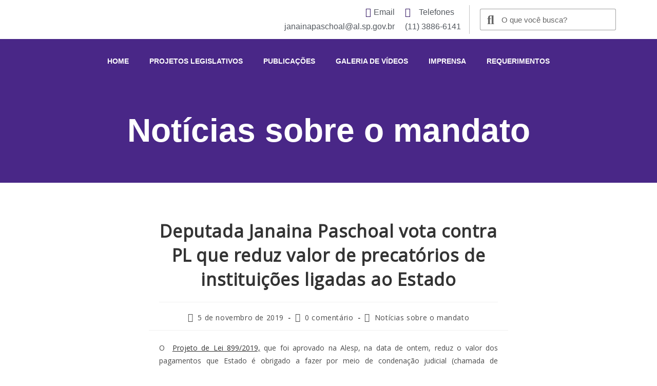

--- FILE ---
content_type: text/html; charset=UTF-8
request_url: https://janainadobrasil.com.br/deputada-janaina-paschoal-vota-contra-pl-que-reduz-valor-de-precatorios-de-instituicoes-ligadas-ao-estado/
body_size: 34111
content:
<!DOCTYPE html>
<html class="html" lang="pt-BR">
<head>
	<meta charset="UTF-8">
	<link rel="profile" href="https://gmpg.org/xfn/11">

	<meta name='robots' content='index, follow, max-image-preview:large, max-snippet:-1, max-video-preview:-1' />
	<style>img:is([sizes="auto" i], [sizes^="auto," i]) { contain-intrinsic-size: 3000px 1500px }</style>
	
<!-- Google Tag Manager for WordPress by gtm4wp.com -->
<script data-cfasync="false" data-pagespeed-no-defer>
	var gtm4wp_datalayer_name = "dataLayer";
	var dataLayer = dataLayer || [];
</script>
<!-- End Google Tag Manager for WordPress by gtm4wp.com --><link rel="pingback" href="https://janainadobrasil.com.br/xmlrpc.php">
<meta name="viewport" content="width=device-width, initial-scale=1">
	<!-- This site is optimized with the Yoast SEO plugin v24.7 - https://yoast.com/wordpress/plugins/seo/ -->
	<title>Deputada Janaina Paschoal vota contra PL que reduz valor de precatórios de instituições ligadas ao Estado - Janaína do Brasil</title>
	<link rel="canonical" href="https://janainadobrasil.com.br/deputada-janaina-paschoal-vota-contra-pl-que-reduz-valor-de-precatorios-de-instituicoes-ligadas-ao-estado/" />
	<meta property="og:locale" content="pt_BR" />
	<meta property="og:type" content="article" />
	<meta property="og:title" content="Deputada Janaina Paschoal vota contra PL que reduz valor de precatórios de instituições ligadas ao Estado - Janaína do Brasil" />
	<meta property="og:description" content="O  Projeto de Lei 899/2019, que foi aprovado na Alesp, na data de ontem, reduz o valor dos pagamentos que Estado é obrigado a fazer por meio de condenação judicial (chamada de precatório). Por lei, valores até R$ 30,1 mil devem ser pagos em no máximo um ano após a decisão judicial. Após a aprovação [&hellip;]" />
	<meta property="og:url" content="https://janainadobrasil.com.br/deputada-janaina-paschoal-vota-contra-pl-que-reduz-valor-de-precatorios-de-instituicoes-ligadas-ao-estado/" />
	<meta property="og:site_name" content="Janaína do Brasil" />
	<meta property="article:published_time" content="2019-11-05T13:17:18+00:00" />
	<meta property="article:modified_time" content="2019-11-07T14:53:36+00:00" />
	<meta name="author" content="Janaina" />
	<meta name="twitter:card" content="summary_large_image" />
	<meta name="twitter:label1" content="Escrito por" />
	<meta name="twitter:data1" content="Janaina" />
	<meta name="twitter:label2" content="Est. tempo de leitura" />
	<meta name="twitter:data2" content="1 minuto" />
	<script type="application/ld+json" class="yoast-schema-graph">{"@context":"https://schema.org","@graph":[{"@type":"Article","@id":"https://janainadobrasil.com.br/deputada-janaina-paschoal-vota-contra-pl-que-reduz-valor-de-precatorios-de-instituicoes-ligadas-ao-estado/#article","isPartOf":{"@id":"https://janainadobrasil.com.br/deputada-janaina-paschoal-vota-contra-pl-que-reduz-valor-de-precatorios-de-instituicoes-ligadas-ao-estado/"},"author":{"name":"Janaina","@id":"https://janainadobrasil.com.br/#/schema/person/e95e9a997ff92e03c84f45ecc0609e40"},"headline":"Deputada Janaina Paschoal vota contra PL que reduz valor de precatórios de instituições ligadas ao Estado","datePublished":"2019-11-05T13:17:18+00:00","dateModified":"2019-11-07T14:53:36+00:00","mainEntityOfPage":{"@id":"https://janainadobrasil.com.br/deputada-janaina-paschoal-vota-contra-pl-que-reduz-valor-de-precatorios-de-instituicoes-ligadas-ao-estado/"},"wordCount":140,"commentCount":0,"publisher":{"@id":"https://janainadobrasil.com.br/#/schema/person/e95e9a997ff92e03c84f45ecc0609e40"},"keywords":["Alesp","Janaina Paschoal","Projeto de Lei 899/2019"],"articleSection":["Notícias sobre o mandato"],"inLanguage":"pt-BR","potentialAction":[{"@type":"CommentAction","name":"Comment","target":["https://janainadobrasil.com.br/deputada-janaina-paschoal-vota-contra-pl-que-reduz-valor-de-precatorios-de-instituicoes-ligadas-ao-estado/#respond"]}]},{"@type":"WebPage","@id":"https://janainadobrasil.com.br/deputada-janaina-paschoal-vota-contra-pl-que-reduz-valor-de-precatorios-de-instituicoes-ligadas-ao-estado/","url":"https://janainadobrasil.com.br/deputada-janaina-paschoal-vota-contra-pl-que-reduz-valor-de-precatorios-de-instituicoes-ligadas-ao-estado/","name":"Deputada Janaina Paschoal vota contra PL que reduz valor de precatórios de instituições ligadas ao Estado - Janaína do Brasil","isPartOf":{"@id":"https://janainadobrasil.com.br/#website"},"datePublished":"2019-11-05T13:17:18+00:00","dateModified":"2019-11-07T14:53:36+00:00","breadcrumb":{"@id":"https://janainadobrasil.com.br/deputada-janaina-paschoal-vota-contra-pl-que-reduz-valor-de-precatorios-de-instituicoes-ligadas-ao-estado/#breadcrumb"},"inLanguage":"pt-BR","potentialAction":[{"@type":"ReadAction","target":["https://janainadobrasil.com.br/deputada-janaina-paschoal-vota-contra-pl-que-reduz-valor-de-precatorios-de-instituicoes-ligadas-ao-estado/"]}]},{"@type":"BreadcrumbList","@id":"https://janainadobrasil.com.br/deputada-janaina-paschoal-vota-contra-pl-que-reduz-valor-de-precatorios-de-instituicoes-ligadas-ao-estado/#breadcrumb","itemListElement":[{"@type":"ListItem","position":1,"name":"Início","item":"https://janainadobrasil.com.br/"},{"@type":"ListItem","position":2,"name":"Publicações","item":"https://janainadobrasil.com.br/publicacoes/"},{"@type":"ListItem","position":3,"name":"Deputada Janaina Paschoal vota contra PL que reduz valor de precatórios de instituições ligadas ao Estado"}]},{"@type":"WebSite","@id":"https://janainadobrasil.com.br/#website","url":"https://janainadobrasil.com.br/","name":"Janaína do Brasil","description":"","publisher":{"@id":"https://janainadobrasil.com.br/#/schema/person/e95e9a997ff92e03c84f45ecc0609e40"},"potentialAction":[{"@type":"SearchAction","target":{"@type":"EntryPoint","urlTemplate":"https://janainadobrasil.com.br/?s={search_term_string}"},"query-input":{"@type":"PropertyValueSpecification","valueRequired":true,"valueName":"search_term_string"}}],"inLanguage":"pt-BR"},{"@type":["Person","Organization"],"@id":"https://janainadobrasil.com.br/#/schema/person/e95e9a997ff92e03c84f45ecc0609e40","name":"Janaina","image":{"@type":"ImageObject","inLanguage":"pt-BR","@id":"https://janainadobrasil.com.br/#/schema/person/image/","url":"https://secure.gravatar.com/avatar/440496c4d7bab95aa68b88770e79f455?s=96&d=mm&r=g","contentUrl":"https://secure.gravatar.com/avatar/440496c4d7bab95aa68b88770e79f455?s=96&d=mm&r=g","caption":"Janaina"},"logo":{"@id":"https://janainadobrasil.com.br/#/schema/person/image/"},"url":"https://janainadobrasil.com.br/author/janaina/"}]}</script>
	<!-- / Yoast SEO plugin. -->


<script>
window._wpemojiSettings = {"baseUrl":"https:\/\/s.w.org\/images\/core\/emoji\/15.0.3\/72x72\/","ext":".png","svgUrl":"https:\/\/s.w.org\/images\/core\/emoji\/15.0.3\/svg\/","svgExt":".svg","source":{"concatemoji":"https:\/\/janainadobrasil.com.br\/wp-includes\/js\/wp-emoji-release.min.js?ver=6.7.4"}};
/*! This file is auto-generated */
!function(i,n){var o,s,e;function c(e){try{var t={supportTests:e,timestamp:(new Date).valueOf()};sessionStorage.setItem(o,JSON.stringify(t))}catch(e){}}function p(e,t,n){e.clearRect(0,0,e.canvas.width,e.canvas.height),e.fillText(t,0,0);var t=new Uint32Array(e.getImageData(0,0,e.canvas.width,e.canvas.height).data),r=(e.clearRect(0,0,e.canvas.width,e.canvas.height),e.fillText(n,0,0),new Uint32Array(e.getImageData(0,0,e.canvas.width,e.canvas.height).data));return t.every(function(e,t){return e===r[t]})}function u(e,t,n){switch(t){case"flag":return n(e,"\ud83c\udff3\ufe0f\u200d\u26a7\ufe0f","\ud83c\udff3\ufe0f\u200b\u26a7\ufe0f")?!1:!n(e,"\ud83c\uddfa\ud83c\uddf3","\ud83c\uddfa\u200b\ud83c\uddf3")&&!n(e,"\ud83c\udff4\udb40\udc67\udb40\udc62\udb40\udc65\udb40\udc6e\udb40\udc67\udb40\udc7f","\ud83c\udff4\u200b\udb40\udc67\u200b\udb40\udc62\u200b\udb40\udc65\u200b\udb40\udc6e\u200b\udb40\udc67\u200b\udb40\udc7f");case"emoji":return!n(e,"\ud83d\udc26\u200d\u2b1b","\ud83d\udc26\u200b\u2b1b")}return!1}function f(e,t,n){var r="undefined"!=typeof WorkerGlobalScope&&self instanceof WorkerGlobalScope?new OffscreenCanvas(300,150):i.createElement("canvas"),a=r.getContext("2d",{willReadFrequently:!0}),o=(a.textBaseline="top",a.font="600 32px Arial",{});return e.forEach(function(e){o[e]=t(a,e,n)}),o}function t(e){var t=i.createElement("script");t.src=e,t.defer=!0,i.head.appendChild(t)}"undefined"!=typeof Promise&&(o="wpEmojiSettingsSupports",s=["flag","emoji"],n.supports={everything:!0,everythingExceptFlag:!0},e=new Promise(function(e){i.addEventListener("DOMContentLoaded",e,{once:!0})}),new Promise(function(t){var n=function(){try{var e=JSON.parse(sessionStorage.getItem(o));if("object"==typeof e&&"number"==typeof e.timestamp&&(new Date).valueOf()<e.timestamp+604800&&"object"==typeof e.supportTests)return e.supportTests}catch(e){}return null}();if(!n){if("undefined"!=typeof Worker&&"undefined"!=typeof OffscreenCanvas&&"undefined"!=typeof URL&&URL.createObjectURL&&"undefined"!=typeof Blob)try{var e="postMessage("+f.toString()+"("+[JSON.stringify(s),u.toString(),p.toString()].join(",")+"));",r=new Blob([e],{type:"text/javascript"}),a=new Worker(URL.createObjectURL(r),{name:"wpTestEmojiSupports"});return void(a.onmessage=function(e){c(n=e.data),a.terminate(),t(n)})}catch(e){}c(n=f(s,u,p))}t(n)}).then(function(e){for(var t in e)n.supports[t]=e[t],n.supports.everything=n.supports.everything&&n.supports[t],"flag"!==t&&(n.supports.everythingExceptFlag=n.supports.everythingExceptFlag&&n.supports[t]);n.supports.everythingExceptFlag=n.supports.everythingExceptFlag&&!n.supports.flag,n.DOMReady=!1,n.readyCallback=function(){n.DOMReady=!0}}).then(function(){return e}).then(function(){var e;n.supports.everything||(n.readyCallback(),(e=n.source||{}).concatemoji?t(e.concatemoji):e.wpemoji&&e.twemoji&&(t(e.twemoji),t(e.wpemoji)))}))}((window,document),window._wpemojiSettings);
</script>
<style id='wp-emoji-styles-inline-css'>

	img.wp-smiley, img.emoji {
		display: inline !important;
		border: none !important;
		box-shadow: none !important;
		height: 1em !important;
		width: 1em !important;
		margin: 0 0.07em !important;
		vertical-align: -0.1em !important;
		background: none !important;
		padding: 0 !important;
	}
</style>
<link rel='stylesheet' id='wp-block-library-css' href='https://janainadobrasil.com.br/wp-includes/css/dist/block-library/style.min.css?ver=6.7.4' media='all' />
<style id='wp-block-library-theme-inline-css'>
.wp-block-audio :where(figcaption){color:#555;font-size:13px;text-align:center}.is-dark-theme .wp-block-audio :where(figcaption){color:#ffffffa6}.wp-block-audio{margin:0 0 1em}.wp-block-code{border:1px solid #ccc;border-radius:4px;font-family:Menlo,Consolas,monaco,monospace;padding:.8em 1em}.wp-block-embed :where(figcaption){color:#555;font-size:13px;text-align:center}.is-dark-theme .wp-block-embed :where(figcaption){color:#ffffffa6}.wp-block-embed{margin:0 0 1em}.blocks-gallery-caption{color:#555;font-size:13px;text-align:center}.is-dark-theme .blocks-gallery-caption{color:#ffffffa6}:root :where(.wp-block-image figcaption){color:#555;font-size:13px;text-align:center}.is-dark-theme :root :where(.wp-block-image figcaption){color:#ffffffa6}.wp-block-image{margin:0 0 1em}.wp-block-pullquote{border-bottom:4px solid;border-top:4px solid;color:currentColor;margin-bottom:1.75em}.wp-block-pullquote cite,.wp-block-pullquote footer,.wp-block-pullquote__citation{color:currentColor;font-size:.8125em;font-style:normal;text-transform:uppercase}.wp-block-quote{border-left:.25em solid;margin:0 0 1.75em;padding-left:1em}.wp-block-quote cite,.wp-block-quote footer{color:currentColor;font-size:.8125em;font-style:normal;position:relative}.wp-block-quote:where(.has-text-align-right){border-left:none;border-right:.25em solid;padding-left:0;padding-right:1em}.wp-block-quote:where(.has-text-align-center){border:none;padding-left:0}.wp-block-quote.is-large,.wp-block-quote.is-style-large,.wp-block-quote:where(.is-style-plain){border:none}.wp-block-search .wp-block-search__label{font-weight:700}.wp-block-search__button{border:1px solid #ccc;padding:.375em .625em}:where(.wp-block-group.has-background){padding:1.25em 2.375em}.wp-block-separator.has-css-opacity{opacity:.4}.wp-block-separator{border:none;border-bottom:2px solid;margin-left:auto;margin-right:auto}.wp-block-separator.has-alpha-channel-opacity{opacity:1}.wp-block-separator:not(.is-style-wide):not(.is-style-dots){width:100px}.wp-block-separator.has-background:not(.is-style-dots){border-bottom:none;height:1px}.wp-block-separator.has-background:not(.is-style-wide):not(.is-style-dots){height:2px}.wp-block-table{margin:0 0 1em}.wp-block-table td,.wp-block-table th{word-break:normal}.wp-block-table :where(figcaption){color:#555;font-size:13px;text-align:center}.is-dark-theme .wp-block-table :where(figcaption){color:#ffffffa6}.wp-block-video :where(figcaption){color:#555;font-size:13px;text-align:center}.is-dark-theme .wp-block-video :where(figcaption){color:#ffffffa6}.wp-block-video{margin:0 0 1em}:root :where(.wp-block-template-part.has-background){margin-bottom:0;margin-top:0;padding:1.25em 2.375em}
</style>
<style id='classic-theme-styles-inline-css'>
/*! This file is auto-generated */
.wp-block-button__link{color:#fff;background-color:#32373c;border-radius:9999px;box-shadow:none;text-decoration:none;padding:calc(.667em + 2px) calc(1.333em + 2px);font-size:1.125em}.wp-block-file__button{background:#32373c;color:#fff;text-decoration:none}
</style>
<style id='global-styles-inline-css'>
:root{--wp--preset--aspect-ratio--square: 1;--wp--preset--aspect-ratio--4-3: 4/3;--wp--preset--aspect-ratio--3-4: 3/4;--wp--preset--aspect-ratio--3-2: 3/2;--wp--preset--aspect-ratio--2-3: 2/3;--wp--preset--aspect-ratio--16-9: 16/9;--wp--preset--aspect-ratio--9-16: 9/16;--wp--preset--color--black: #000000;--wp--preset--color--cyan-bluish-gray: #abb8c3;--wp--preset--color--white: #ffffff;--wp--preset--color--pale-pink: #f78da7;--wp--preset--color--vivid-red: #cf2e2e;--wp--preset--color--luminous-vivid-orange: #ff6900;--wp--preset--color--luminous-vivid-amber: #fcb900;--wp--preset--color--light-green-cyan: #7bdcb5;--wp--preset--color--vivid-green-cyan: #00d084;--wp--preset--color--pale-cyan-blue: #8ed1fc;--wp--preset--color--vivid-cyan-blue: #0693e3;--wp--preset--color--vivid-purple: #9b51e0;--wp--preset--gradient--vivid-cyan-blue-to-vivid-purple: linear-gradient(135deg,rgba(6,147,227,1) 0%,rgb(155,81,224) 100%);--wp--preset--gradient--light-green-cyan-to-vivid-green-cyan: linear-gradient(135deg,rgb(122,220,180) 0%,rgb(0,208,130) 100%);--wp--preset--gradient--luminous-vivid-amber-to-luminous-vivid-orange: linear-gradient(135deg,rgba(252,185,0,1) 0%,rgba(255,105,0,1) 100%);--wp--preset--gradient--luminous-vivid-orange-to-vivid-red: linear-gradient(135deg,rgba(255,105,0,1) 0%,rgb(207,46,46) 100%);--wp--preset--gradient--very-light-gray-to-cyan-bluish-gray: linear-gradient(135deg,rgb(238,238,238) 0%,rgb(169,184,195) 100%);--wp--preset--gradient--cool-to-warm-spectrum: linear-gradient(135deg,rgb(74,234,220) 0%,rgb(151,120,209) 20%,rgb(207,42,186) 40%,rgb(238,44,130) 60%,rgb(251,105,98) 80%,rgb(254,248,76) 100%);--wp--preset--gradient--blush-light-purple: linear-gradient(135deg,rgb(255,206,236) 0%,rgb(152,150,240) 100%);--wp--preset--gradient--blush-bordeaux: linear-gradient(135deg,rgb(254,205,165) 0%,rgb(254,45,45) 50%,rgb(107,0,62) 100%);--wp--preset--gradient--luminous-dusk: linear-gradient(135deg,rgb(255,203,112) 0%,rgb(199,81,192) 50%,rgb(65,88,208) 100%);--wp--preset--gradient--pale-ocean: linear-gradient(135deg,rgb(255,245,203) 0%,rgb(182,227,212) 50%,rgb(51,167,181) 100%);--wp--preset--gradient--electric-grass: linear-gradient(135deg,rgb(202,248,128) 0%,rgb(113,206,126) 100%);--wp--preset--gradient--midnight: linear-gradient(135deg,rgb(2,3,129) 0%,rgb(40,116,252) 100%);--wp--preset--font-size--small: 13px;--wp--preset--font-size--medium: 20px;--wp--preset--font-size--large: 36px;--wp--preset--font-size--x-large: 42px;--wp--preset--spacing--20: 0.44rem;--wp--preset--spacing--30: 0.67rem;--wp--preset--spacing--40: 1rem;--wp--preset--spacing--50: 1.5rem;--wp--preset--spacing--60: 2.25rem;--wp--preset--spacing--70: 3.38rem;--wp--preset--spacing--80: 5.06rem;--wp--preset--shadow--natural: 6px 6px 9px rgba(0, 0, 0, 0.2);--wp--preset--shadow--deep: 12px 12px 50px rgba(0, 0, 0, 0.4);--wp--preset--shadow--sharp: 6px 6px 0px rgba(0, 0, 0, 0.2);--wp--preset--shadow--outlined: 6px 6px 0px -3px rgba(255, 255, 255, 1), 6px 6px rgba(0, 0, 0, 1);--wp--preset--shadow--crisp: 6px 6px 0px rgba(0, 0, 0, 1);}:where(.is-layout-flex){gap: 0.5em;}:where(.is-layout-grid){gap: 0.5em;}body .is-layout-flex{display: flex;}.is-layout-flex{flex-wrap: wrap;align-items: center;}.is-layout-flex > :is(*, div){margin: 0;}body .is-layout-grid{display: grid;}.is-layout-grid > :is(*, div){margin: 0;}:where(.wp-block-columns.is-layout-flex){gap: 2em;}:where(.wp-block-columns.is-layout-grid){gap: 2em;}:where(.wp-block-post-template.is-layout-flex){gap: 1.25em;}:where(.wp-block-post-template.is-layout-grid){gap: 1.25em;}.has-black-color{color: var(--wp--preset--color--black) !important;}.has-cyan-bluish-gray-color{color: var(--wp--preset--color--cyan-bluish-gray) !important;}.has-white-color{color: var(--wp--preset--color--white) !important;}.has-pale-pink-color{color: var(--wp--preset--color--pale-pink) !important;}.has-vivid-red-color{color: var(--wp--preset--color--vivid-red) !important;}.has-luminous-vivid-orange-color{color: var(--wp--preset--color--luminous-vivid-orange) !important;}.has-luminous-vivid-amber-color{color: var(--wp--preset--color--luminous-vivid-amber) !important;}.has-light-green-cyan-color{color: var(--wp--preset--color--light-green-cyan) !important;}.has-vivid-green-cyan-color{color: var(--wp--preset--color--vivid-green-cyan) !important;}.has-pale-cyan-blue-color{color: var(--wp--preset--color--pale-cyan-blue) !important;}.has-vivid-cyan-blue-color{color: var(--wp--preset--color--vivid-cyan-blue) !important;}.has-vivid-purple-color{color: var(--wp--preset--color--vivid-purple) !important;}.has-black-background-color{background-color: var(--wp--preset--color--black) !important;}.has-cyan-bluish-gray-background-color{background-color: var(--wp--preset--color--cyan-bluish-gray) !important;}.has-white-background-color{background-color: var(--wp--preset--color--white) !important;}.has-pale-pink-background-color{background-color: var(--wp--preset--color--pale-pink) !important;}.has-vivid-red-background-color{background-color: var(--wp--preset--color--vivid-red) !important;}.has-luminous-vivid-orange-background-color{background-color: var(--wp--preset--color--luminous-vivid-orange) !important;}.has-luminous-vivid-amber-background-color{background-color: var(--wp--preset--color--luminous-vivid-amber) !important;}.has-light-green-cyan-background-color{background-color: var(--wp--preset--color--light-green-cyan) !important;}.has-vivid-green-cyan-background-color{background-color: var(--wp--preset--color--vivid-green-cyan) !important;}.has-pale-cyan-blue-background-color{background-color: var(--wp--preset--color--pale-cyan-blue) !important;}.has-vivid-cyan-blue-background-color{background-color: var(--wp--preset--color--vivid-cyan-blue) !important;}.has-vivid-purple-background-color{background-color: var(--wp--preset--color--vivid-purple) !important;}.has-black-border-color{border-color: var(--wp--preset--color--black) !important;}.has-cyan-bluish-gray-border-color{border-color: var(--wp--preset--color--cyan-bluish-gray) !important;}.has-white-border-color{border-color: var(--wp--preset--color--white) !important;}.has-pale-pink-border-color{border-color: var(--wp--preset--color--pale-pink) !important;}.has-vivid-red-border-color{border-color: var(--wp--preset--color--vivid-red) !important;}.has-luminous-vivid-orange-border-color{border-color: var(--wp--preset--color--luminous-vivid-orange) !important;}.has-luminous-vivid-amber-border-color{border-color: var(--wp--preset--color--luminous-vivid-amber) !important;}.has-light-green-cyan-border-color{border-color: var(--wp--preset--color--light-green-cyan) !important;}.has-vivid-green-cyan-border-color{border-color: var(--wp--preset--color--vivid-green-cyan) !important;}.has-pale-cyan-blue-border-color{border-color: var(--wp--preset--color--pale-cyan-blue) !important;}.has-vivid-cyan-blue-border-color{border-color: var(--wp--preset--color--vivid-cyan-blue) !important;}.has-vivid-purple-border-color{border-color: var(--wp--preset--color--vivid-purple) !important;}.has-vivid-cyan-blue-to-vivid-purple-gradient-background{background: var(--wp--preset--gradient--vivid-cyan-blue-to-vivid-purple) !important;}.has-light-green-cyan-to-vivid-green-cyan-gradient-background{background: var(--wp--preset--gradient--light-green-cyan-to-vivid-green-cyan) !important;}.has-luminous-vivid-amber-to-luminous-vivid-orange-gradient-background{background: var(--wp--preset--gradient--luminous-vivid-amber-to-luminous-vivid-orange) !important;}.has-luminous-vivid-orange-to-vivid-red-gradient-background{background: var(--wp--preset--gradient--luminous-vivid-orange-to-vivid-red) !important;}.has-very-light-gray-to-cyan-bluish-gray-gradient-background{background: var(--wp--preset--gradient--very-light-gray-to-cyan-bluish-gray) !important;}.has-cool-to-warm-spectrum-gradient-background{background: var(--wp--preset--gradient--cool-to-warm-spectrum) !important;}.has-blush-light-purple-gradient-background{background: var(--wp--preset--gradient--blush-light-purple) !important;}.has-blush-bordeaux-gradient-background{background: var(--wp--preset--gradient--blush-bordeaux) !important;}.has-luminous-dusk-gradient-background{background: var(--wp--preset--gradient--luminous-dusk) !important;}.has-pale-ocean-gradient-background{background: var(--wp--preset--gradient--pale-ocean) !important;}.has-electric-grass-gradient-background{background: var(--wp--preset--gradient--electric-grass) !important;}.has-midnight-gradient-background{background: var(--wp--preset--gradient--midnight) !important;}.has-small-font-size{font-size: var(--wp--preset--font-size--small) !important;}.has-medium-font-size{font-size: var(--wp--preset--font-size--medium) !important;}.has-large-font-size{font-size: var(--wp--preset--font-size--large) !important;}.has-x-large-font-size{font-size: var(--wp--preset--font-size--x-large) !important;}
:where(.wp-block-post-template.is-layout-flex){gap: 1.25em;}:where(.wp-block-post-template.is-layout-grid){gap: 1.25em;}
:where(.wp-block-columns.is-layout-flex){gap: 2em;}:where(.wp-block-columns.is-layout-grid){gap: 2em;}
:root :where(.wp-block-pullquote){font-size: 1.5em;line-height: 1.6;}
</style>
<link rel='stylesheet' id='font-awesome-css' href='https://janainadobrasil.com.br/wp-content/themes/oceanwp/assets/fonts/fontawesome/css/all.min.css?ver=6.7.2' media='all' />
<link rel='stylesheet' id='simple-line-icons-css' href='https://janainadobrasil.com.br/wp-content/themes/oceanwp/assets/css/third/simple-line-icons.min.css?ver=2.4.0' media='all' />
<link rel='stylesheet' id='oceanwp-style-css' href='https://janainadobrasil.com.br/wp-content/themes/oceanwp/assets/css/style.min.css?ver=4.0.5' media='all' />
<link rel='stylesheet' id='wpdreams-asl-basic-css' href='https://janainadobrasil.com.br/wp-content/plugins/ajax-search-lite/css/style.basic.css?ver=4.12.6' media='all' />
<link rel='stylesheet' id='wpdreams-asl-instance-css' href='https://janainadobrasil.com.br/wp-content/plugins/ajax-search-lite/css/style-curvy-blue.css?ver=4.12.6' media='all' />
<link rel='stylesheet' id='elementor-frontend-css' href='https://janainadobrasil.com.br/wp-content/plugins/elementor/assets/css/frontend.min.css?ver=3.28.1' media='all' />
<style id='elementor-frontend-inline-css'>
.elementor-kit-2457{--e-global-color-primary:#6EC1E4;--e-global-color-secondary:#54595F;--e-global-color-text:#7A7A7A;--e-global-color-accent:#61CE70;--e-global-color-5fbad5e9:#4054B2;--e-global-color-f8ab3ed:#23A455;--e-global-color-3106098:#000;--e-global-color-3a7cb3b5:#FFF;--e-global-typography-primary-font-family:"Roboto";--e-global-typography-primary-font-weight:600;--e-global-typography-secondary-font-family:"Roboto Slab";--e-global-typography-secondary-font-weight:400;--e-global-typography-text-font-family:"Roboto";--e-global-typography-text-font-weight:400;--e-global-typography-accent-font-family:"Roboto";--e-global-typography-accent-font-weight:500;}.elementor-kit-2457 e-page-transition{background-color:#FFBC7D;}.elementor-section.elementor-section-boxed > .elementor-container{max-width:1140px;}.e-con{--container-max-width:1140px;}{}h1.entry-title{display:var(--page-title-display);}@media(max-width:1024px){.elementor-section.elementor-section-boxed > .elementor-container{max-width:1024px;}.e-con{--container-max-width:1024px;}}@media(max-width:767px){.elementor-section.elementor-section-boxed > .elementor-container{max-width:767px;}.e-con{--container-max-width:767px;}}
.elementor-189 .elementor-element.elementor-element-2f35deb > .elementor-container > .elementor-column > .elementor-widget-wrap{align-content:center;align-items:center;}.elementor-189 .elementor-element.elementor-element-2f35deb .elementor-repeater-item-366a9b3.jet-parallax-section__layout .jet-parallax-section__image{background-size:auto;}.elementor-widget-image .widget-image-caption{color:var( --e-global-color-text );font-family:var( --e-global-typography-text-font-family ), Sans-serif;font-weight:var( --e-global-typography-text-font-weight );}.elementor-189 .elementor-element.elementor-element-1c5c79c img{width:80%;}.elementor-widget-icon-list .elementor-icon-list-item:not(:last-child):after{border-color:var( --e-global-color-text );}.elementor-widget-icon-list .elementor-icon-list-icon i{color:var( --e-global-color-primary );}.elementor-widget-icon-list .elementor-icon-list-icon svg{fill:var( --e-global-color-primary );}.elementor-widget-icon-list .elementor-icon-list-item > .elementor-icon-list-text, .elementor-widget-icon-list .elementor-icon-list-item > a{font-family:var( --e-global-typography-text-font-family ), Sans-serif;font-weight:var( --e-global-typography-text-font-weight );}.elementor-widget-icon-list .elementor-icon-list-text{color:var( --e-global-color-secondary );}.elementor-189 .elementor-element.elementor-element-c3a35f2 .elementor-icon-list-icon i{color:#301361;transition:color 0.3s;}.elementor-189 .elementor-element.elementor-element-c3a35f2 .elementor-icon-list-icon svg{fill:#301361;transition:fill 0.3s;}.elementor-189 .elementor-element.elementor-element-c3a35f2{--e-icon-list-icon-size:18px;--icon-vertical-offset:0px;}.elementor-189 .elementor-element.elementor-element-c3a35f2 .elementor-icon-list-item > .elementor-icon-list-text, .elementor-189 .elementor-element.elementor-element-c3a35f2 .elementor-icon-list-item > a{font-family:"Helvetica", Sans-serif;font-size:16px;}.elementor-189 .elementor-element.elementor-element-c3a35f2 .elementor-icon-list-text{transition:color 0.3s;}.elementor-189 .elementor-element.elementor-element-59105c5 > .elementor-widget-container{border-style:solid;border-width:0px 1px 0px 0px;border-color:#c4c4c4;}.elementor-189 .elementor-element.elementor-element-59105c5 .elementor-icon-list-icon i{color:#301361;transition:color 0.3s;}.elementor-189 .elementor-element.elementor-element-59105c5 .elementor-icon-list-icon svg{fill:#301361;transition:fill 0.3s;}.elementor-189 .elementor-element.elementor-element-59105c5{--e-icon-list-icon-size:18px;--icon-vertical-offset:0px;}.elementor-189 .elementor-element.elementor-element-59105c5 .elementor-icon-list-item > .elementor-icon-list-text, .elementor-189 .elementor-element.elementor-element-59105c5 .elementor-icon-list-item > a{font-family:"Helvetica", Sans-serif;font-size:16px;}.elementor-189 .elementor-element.elementor-element-59105c5 .elementor-icon-list-text{transition:color 0.3s;}.elementor-widget-search-form input[type="search"].elementor-search-form__input{font-family:var( --e-global-typography-text-font-family ), Sans-serif;font-weight:var( --e-global-typography-text-font-weight );}.elementor-widget-search-form .elementor-search-form__input,
					.elementor-widget-search-form .elementor-search-form__icon,
					.elementor-widget-search-form .elementor-lightbox .dialog-lightbox-close-button,
					.elementor-widget-search-form .elementor-lightbox .dialog-lightbox-close-button:hover,
					.elementor-widget-search-form.elementor-search-form--skin-full_screen input[type="search"].elementor-search-form__input{color:var( --e-global-color-text );fill:var( --e-global-color-text );}.elementor-widget-search-form .elementor-search-form__submit{font-family:var( --e-global-typography-text-font-family ), Sans-serif;font-weight:var( --e-global-typography-text-font-weight );background-color:var( --e-global-color-secondary );}.elementor-189 .elementor-element.elementor-element-8a84e9b .elementor-search-form__container{min-height:40px;}.elementor-189 .elementor-element.elementor-element-8a84e9b .elementor-search-form__submit{min-width:40px;}body:not(.rtl) .elementor-189 .elementor-element.elementor-element-8a84e9b .elementor-search-form__icon{padding-left:calc(40px / 3);}body.rtl .elementor-189 .elementor-element.elementor-element-8a84e9b .elementor-search-form__icon{padding-right:calc(40px / 3);}.elementor-189 .elementor-element.elementor-element-8a84e9b .elementor-search-form__input, .elementor-189 .elementor-element.elementor-element-8a84e9b.elementor-search-form--button-type-text .elementor-search-form__submit{padding-left:calc(40px / 3);padding-right:calc(40px / 3);}.elementor-189 .elementor-element.elementor-element-8a84e9b .elementor-search-form__icon{--e-search-form-icon-size-minimal:25px;}.elementor-189 .elementor-element.elementor-element-8a84e9b .elementor-search-form__input,
					.elementor-189 .elementor-element.elementor-element-8a84e9b .elementor-search-form__icon,
					.elementor-189 .elementor-element.elementor-element-8a84e9b .elementor-lightbox .dialog-lightbox-close-button,
					.elementor-189 .elementor-element.elementor-element-8a84e9b .elementor-lightbox .dialog-lightbox-close-button:hover,
					.elementor-189 .elementor-element.elementor-element-8a84e9b.elementor-search-form--skin-full_screen input[type="search"].elementor-search-form__input{color:#000000;fill:#000000;}.elementor-189 .elementor-element.elementor-element-8a84e9b:not(.elementor-search-form--skin-full_screen) .elementor-search-form__container{background-color:#ffffff;border-color:rgba(112,112,112,0.66);border-width:1px 1px 1px 1px;border-radius:3px;}.elementor-189 .elementor-element.elementor-element-8a84e9b.elementor-search-form--skin-full_screen input[type="search"].elementor-search-form__input{background-color:#ffffff;border-color:rgba(112,112,112,0.66);border-width:1px 1px 1px 1px;border-radius:3px;}.elementor-189 .elementor-element.elementor-element-2f35deb:not(.elementor-motion-effects-element-type-background), .elementor-189 .elementor-element.elementor-element-2f35deb > .elementor-motion-effects-container > .elementor-motion-effects-layer{background-color:#ffffff;}.elementor-189 .elementor-element.elementor-element-2f35deb{transition:background 0.3s, border 0.3s, border-radius 0.3s, box-shadow 0.3s;}.elementor-189 .elementor-element.elementor-element-2f35deb > .elementor-background-overlay{transition:background 0.3s, border-radius 0.3s, opacity 0.3s;}.elementor-189 .elementor-element.elementor-element-3fd68ea .elementor-repeater-item-765889c.jet-parallax-section__layout .jet-parallax-section__image{background-size:auto;}.elementor-widget-global .elementor-nav-menu .elementor-item{font-family:var( --e-global-typography-primary-font-family ), Sans-serif;font-weight:var( --e-global-typography-primary-font-weight );}.elementor-widget-global .elementor-nav-menu--main .elementor-item{color:var( --e-global-color-text );fill:var( --e-global-color-text );}.elementor-widget-global .elementor-nav-menu--main .elementor-item:hover,
					.elementor-widget-global .elementor-nav-menu--main .elementor-item.elementor-item-active,
					.elementor-widget-global .elementor-nav-menu--main .elementor-item.highlighted,
					.elementor-widget-global .elementor-nav-menu--main .elementor-item:focus{color:var( --e-global-color-accent );fill:var( --e-global-color-accent );}.elementor-widget-global .elementor-nav-menu--main:not(.e--pointer-framed) .elementor-item:before,
					.elementor-widget-global .elementor-nav-menu--main:not(.e--pointer-framed) .elementor-item:after{background-color:var( --e-global-color-accent );}.elementor-widget-global .e--pointer-framed .elementor-item:before,
					.elementor-widget-global .e--pointer-framed .elementor-item:after{border-color:var( --e-global-color-accent );}.elementor-widget-global{--e-nav-menu-divider-color:var( --e-global-color-text );}.elementor-widget-global .elementor-nav-menu--dropdown .elementor-item, .elementor-widget-global .elementor-nav-menu--dropdown  .elementor-sub-item{font-family:var( --e-global-typography-accent-font-family ), Sans-serif;font-weight:var( --e-global-typography-accent-font-weight );}.elementor-189 .elementor-element.elementor-global-126 .elementor-menu-toggle{margin:0 auto;background-color:#FFFFFF1F;}.elementor-189 .elementor-element.elementor-global-126 .elementor-nav-menu--main .elementor-item{color:#ffffff;fill:#ffffff;}.elementor-189 .elementor-element.elementor-global-126 .elementor-nav-menu--main .elementor-item:hover,
					.elementor-189 .elementor-element.elementor-global-126 .elementor-nav-menu--main .elementor-item.elementor-item-active,
					.elementor-189 .elementor-element.elementor-global-126 .elementor-nav-menu--main .elementor-item.highlighted,
					.elementor-189 .elementor-element.elementor-global-126 .elementor-nav-menu--main .elementor-item:focus{color:#ac9fcb;fill:#ac9fcb;}.elementor-189 .elementor-element.elementor-global-126 .elementor-nav-menu--main:not(.e--pointer-framed) .elementor-item:before,
					.elementor-189 .elementor-element.elementor-global-126 .elementor-nav-menu--main:not(.e--pointer-framed) .elementor-item:after{background-color:#ac9fcb;}.elementor-189 .elementor-element.elementor-global-126 .e--pointer-framed .elementor-item:before,
					.elementor-189 .elementor-element.elementor-global-126 .e--pointer-framed .elementor-item:after{border-color:#ac9fcb;}.elementor-189 .elementor-element.elementor-global-126 .e--pointer-framed .elementor-item:before{border-width:2px;}.elementor-189 .elementor-element.elementor-global-126 .e--pointer-framed.e--animation-draw .elementor-item:before{border-width:0 0 2px 2px;}.elementor-189 .elementor-element.elementor-global-126 .e--pointer-framed.e--animation-draw .elementor-item:after{border-width:2px 2px 0 0;}.elementor-189 .elementor-element.elementor-global-126 .e--pointer-framed.e--animation-corners .elementor-item:before{border-width:2px 0 0 2px;}.elementor-189 .elementor-element.elementor-global-126 .e--pointer-framed.e--animation-corners .elementor-item:after{border-width:0 2px 2px 0;}.elementor-189 .elementor-element.elementor-global-126 .e--pointer-underline .elementor-item:after,
					 .elementor-189 .elementor-element.elementor-global-126 .e--pointer-overline .elementor-item:before,
					 .elementor-189 .elementor-element.elementor-global-126 .e--pointer-double-line .elementor-item:before,
					 .elementor-189 .elementor-element.elementor-global-126 .e--pointer-double-line .elementor-item:after{height:2px;}.elementor-189 .elementor-element.elementor-global-126 div.elementor-menu-toggle{color:#FFFFFF;}.elementor-189 .elementor-element.elementor-global-126 div.elementor-menu-toggle svg{fill:#FFFFFF;}.elementor-189 .elementor-element.elementor-element-a3b630e .elementor-repeater-item-0a51f44.jet-parallax-section__layout .jet-parallax-section__image{background-size:auto;}.elementor-bc-flex-widget .elementor-189 .elementor-element.elementor-element-958d0f5.elementor-column .elementor-widget-wrap{align-items:center;}.elementor-189 .elementor-element.elementor-element-958d0f5.elementor-column.elementor-element[data-element_type="column"] > .elementor-widget-wrap.elementor-element-populated{align-content:center;align-items:center;}.elementor-widget-heading .elementor-heading-title{font-family:var( --e-global-typography-primary-font-family ), Sans-serif;font-weight:var( --e-global-typography-primary-font-weight );color:var( --e-global-color-primary );}.elementor-189 .elementor-element.elementor-element-2a1d723{text-align:center;}.elementor-189 .elementor-element.elementor-element-2a1d723 .elementor-heading-title{font-family:"Helvetica", Sans-serif;font-size:64px;color:#ffffff;}.elementor-189 .elementor-element.elementor-element-a3b630e{padding:50px 0px 0px 0px;}.elementor-189 .elementor-element.elementor-element-3fd68ea:not(.elementor-motion-effects-element-type-background), .elementor-189 .elementor-element.elementor-element-3fd68ea > .elementor-motion-effects-container > .elementor-motion-effects-layer{background-color:#492787;}.elementor-189 .elementor-element.elementor-element-3fd68ea > .elementor-background-overlay{background-color:#0c0c0c;background-image:url("https://janainadobrasil.com.br/wp-content/uploads/2019/06/plenario-da-camara-municipal-de-sao-paulo-camara-dos-vereadores-palacio-anchieta-1483994945561_615x300-1-1.jpg");background-position:top center;background-repeat:no-repeat;background-size:cover;opacity:0.15;mix-blend-mode:multiply;transition:background 0.3s, border-radius 0.3s, opacity 0.3s;}.elementor-189 .elementor-element.elementor-element-3fd68ea{transition:background 0.3s, border 0.3s, border-radius 0.3s, box-shadow 0.3s;padding:10px 0px 50px 0px;}.elementor-theme-builder-content-area{height:400px;}.elementor-location-header:before, .elementor-location-footer:before{content:"";display:table;clear:both;}@media(max-width:767px){.elementor-189 .elementor-element.elementor-global-126{--nav-menu-icon-size:32px;}}@media(min-width:768px){.elementor-189 .elementor-element.elementor-element-d263882{width:13.509%;}.elementor-189 .elementor-element.elementor-element-49f64d0{width:48.684%;}.elementor-189 .elementor-element.elementor-element-b745687{width:12.807%;}}
.elementor-12811 .elementor-element.elementor-element-3528004 .elementor-repeater-item-90e0ece.jet-parallax-section__layout .jet-parallax-section__image{background-size:auto;}.elementor-bc-flex-widget .elementor-12811 .elementor-element.elementor-element-d52e5f3.elementor-column .elementor-widget-wrap{align-items:center;}.elementor-12811 .elementor-element.elementor-element-d52e5f3.elementor-column.elementor-element[data-element_type="column"] > .elementor-widget-wrap.elementor-element-populated{align-content:center;align-items:center;}.elementor-widget-image .widget-image-caption{color:var( --e-global-color-text );font-family:var( --e-global-typography-text-font-family ), Sans-serif;font-weight:var( --e-global-typography-text-font-weight );}.elementor-12811 .elementor-element.elementor-element-cce3b75{text-align:left;}.elementor-12811 .elementor-element.elementor-element-cce3b75 img{width:100%;}.elementor-widget-heading .elementor-heading-title{font-family:var( --e-global-typography-primary-font-family ), Sans-serif;font-weight:var( --e-global-typography-primary-font-weight );color:var( --e-global-color-primary );}.elementor-12811 .elementor-element.elementor-element-501d484{text-align:left;}.elementor-12811 .elementor-element.elementor-element-501d484 .elementor-heading-title{font-family:"Montserrat", Sans-serif;font-size:24px;font-weight:500;color:#0F3297;}.elementor-widget-divider{--divider-color:var( --e-global-color-secondary );}.elementor-widget-divider .elementor-divider__text{color:var( --e-global-color-secondary );font-family:var( --e-global-typography-secondary-font-family ), Sans-serif;font-weight:var( --e-global-typography-secondary-font-weight );}.elementor-widget-divider.elementor-view-stacked .elementor-icon{background-color:var( --e-global-color-secondary );}.elementor-widget-divider.elementor-view-framed .elementor-icon, .elementor-widget-divider.elementor-view-default .elementor-icon{color:var( --e-global-color-secondary );border-color:var( --e-global-color-secondary );}.elementor-widget-divider.elementor-view-framed .elementor-icon, .elementor-widget-divider.elementor-view-default .elementor-icon svg{fill:var( --e-global-color-secondary );}.elementor-12811 .elementor-element.elementor-element-5500074{--divider-border-style:solid;--divider-color:#CECECE;--divider-border-width:2px;}.elementor-12811 .elementor-element.elementor-element-5500074 > .elementor-widget-container{margin:-10px 0px 0px 0px;}.elementor-12811 .elementor-element.elementor-element-5500074 .elementor-divider-separator{width:100%;}.elementor-12811 .elementor-element.elementor-element-5500074 .elementor-divider{padding-block-start:2px;padding-block-end:2px;}.elementor-widget-icon-list .elementor-icon-list-item:not(:last-child):after{border-color:var( --e-global-color-text );}.elementor-widget-icon-list .elementor-icon-list-icon i{color:var( --e-global-color-primary );}.elementor-widget-icon-list .elementor-icon-list-icon svg{fill:var( --e-global-color-primary );}.elementor-widget-icon-list .elementor-icon-list-item > .elementor-icon-list-text, .elementor-widget-icon-list .elementor-icon-list-item > a{font-family:var( --e-global-typography-text-font-family ), Sans-serif;font-weight:var( --e-global-typography-text-font-weight );}.elementor-widget-icon-list .elementor-icon-list-text{color:var( --e-global-color-secondary );}.elementor-12811 .elementor-element.elementor-element-442c62d .elementor-icon-list-icon i{color:#686868;transition:color 0.3s;}.elementor-12811 .elementor-element.elementor-element-442c62d .elementor-icon-list-icon svg{fill:#686868;transition:fill 0.3s;}.elementor-12811 .elementor-element.elementor-element-442c62d{--e-icon-list-icon-size:14px;--icon-vertical-offset:0px;}.elementor-12811 .elementor-element.elementor-element-442c62d .elementor-icon-list-item > .elementor-icon-list-text, .elementor-12811 .elementor-element.elementor-element-442c62d .elementor-icon-list-item > a{font-family:"Poppins", Sans-serif;font-size:14px;font-weight:400;}.elementor-12811 .elementor-element.elementor-element-442c62d .elementor-icon-list-text{color:#0F3297;transition:color 0.3s;}.elementor-12811 .elementor-element.elementor-element-10bd5d1{text-align:left;}.elementor-12811 .elementor-element.elementor-element-10bd5d1 .elementor-heading-title{font-family:"Montserrat", Sans-serif;font-size:24px;font-weight:500;color:#0F3297;}.elementor-12811 .elementor-element.elementor-element-0d72e71{--divider-border-style:solid;--divider-color:#CECECE;--divider-border-width:2px;}.elementor-12811 .elementor-element.elementor-element-0d72e71 > .elementor-widget-container{margin:-10px 0px 0px 0px;}.elementor-12811 .elementor-element.elementor-element-0d72e71 .elementor-divider-separator{width:100%;}.elementor-12811 .elementor-element.elementor-element-0d72e71 .elementor-divider{padding-block-start:2px;padding-block-end:2px;}.elementor-widget-text-editor{font-family:var( --e-global-typography-text-font-family ), Sans-serif;font-weight:var( --e-global-typography-text-font-weight );color:var( --e-global-color-text );}.elementor-widget-text-editor.elementor-drop-cap-view-stacked .elementor-drop-cap{background-color:var( --e-global-color-primary );}.elementor-widget-text-editor.elementor-drop-cap-view-framed .elementor-drop-cap, .elementor-widget-text-editor.elementor-drop-cap-view-default .elementor-drop-cap{color:var( --e-global-color-primary );border-color:var( --e-global-color-primary );}.elementor-12811 .elementor-element.elementor-element-cde5c53 > .elementor-widget-container{margin:0px 0px -22px 0px;}.elementor-12811 .elementor-element.elementor-element-cde5c53{font-family:"Montserrat", Sans-serif;font-size:16px;color:#0F3297;}.elementor-12811 .elementor-element.elementor-element-eb4dde9{text-align:left;}.elementor-12811 .elementor-element.elementor-element-eb4dde9 .elementor-heading-title{font-family:"Montserrat", Sans-serif;font-size:24px;font-weight:500;color:#0F3297;}.elementor-12811 .elementor-element.elementor-element-ccd3159{--divider-border-style:solid;--divider-color:#CECECE;--divider-border-width:2px;}.elementor-12811 .elementor-element.elementor-element-ccd3159 > .elementor-widget-container{margin:-10px 0px 0px 0px;}.elementor-12811 .elementor-element.elementor-element-ccd3159 .elementor-divider-separator{width:100%;}.elementor-12811 .elementor-element.elementor-element-ccd3159 .elementor-divider{padding-block-start:2px;padding-block-end:2px;}.elementor-12811 .elementor-element.elementor-element-de0ba70 > .elementor-widget-container{margin:0px 0px -22px 0px;}.elementor-12811 .elementor-element.elementor-element-de0ba70{font-family:"Montserrat", Sans-serif;font-size:16px;color:#0F3297;}.elementor-bc-flex-widget .elementor-12811 .elementor-element.elementor-element-7877988.elementor-column .elementor-widget-wrap{align-items:flex-start;}.elementor-12811 .elementor-element.elementor-element-7877988.elementor-column.elementor-element[data-element_type="column"] > .elementor-widget-wrap.elementor-element-populated{align-content:flex-start;align-items:flex-start;}.elementor-12811 .elementor-element.elementor-element-37ef834{text-align:left;}.elementor-12811 .elementor-element.elementor-element-37ef834 .elementor-heading-title{font-family:"Montserrat", Sans-serif;font-size:24px;font-weight:500;color:#0F3297;}.elementor-12811 .elementor-element.elementor-element-2b6401a{--divider-border-style:solid;--divider-color:#CECECE;--divider-border-width:2px;}.elementor-12811 .elementor-element.elementor-element-2b6401a > .elementor-widget-container{margin:-10px 0px 0px 0px;}.elementor-12811 .elementor-element.elementor-element-2b6401a .elementor-divider-separator{width:100%;}.elementor-12811 .elementor-element.elementor-element-2b6401a .elementor-divider{padding-block-start:2px;padding-block-end:2px;}.elementor-12811 .elementor-element.elementor-element-6c2aae0{--grid-template-columns:repeat(0, auto);--icon-size:26px;--grid-column-gap:8px;--grid-row-gap:9px;}.elementor-12811 .elementor-element.elementor-element-6c2aae0 .elementor-widget-container{text-align:center;}.elementor-12811 .elementor-element.elementor-element-6c2aae0 .elementor-social-icon{background-color:#0F3297;--icon-padding:0.5em;}.elementor-12811 .elementor-element.elementor-element-6c2aae0 .elementor-social-icon i{color:#F5F5F5;}.elementor-12811 .elementor-element.elementor-element-6c2aae0 .elementor-social-icon svg{fill:#F5F5F5;}.elementor-12811 .elementor-element.elementor-element-3528004 > .elementor-background-overlay{opacity:0.38;transition:background 0.3s, border-radius 0.3s, opacity 0.3s;}.elementor-12811 .elementor-element.elementor-element-3528004{border-style:solid;border-color:#CECECE;box-shadow:0px 0px 10px 0px rgba(0,0,0,0.5);transition:background 0.3s, border 0.3s, border-radius 0.3s, box-shadow 0.3s;padding:50px 0px 50px 0px;}.elementor-12811 .elementor-element.elementor-element-3528004, .elementor-12811 .elementor-element.elementor-element-3528004 > .elementor-background-overlay{border-radius:1px 0px 0px 0px;}.elementor-12811 .elementor-element.elementor-element-de249ce > .elementor-container > .elementor-column > .elementor-widget-wrap{align-content:center;align-items:center;}.elementor-12811 .elementor-element.elementor-element-de249ce .elementor-repeater-item-a3b3ff9.jet-parallax-section__layout .jet-parallax-section__image{background-size:auto;}.elementor-12811 .elementor-element.elementor-element-3e7be4f{text-align:left;}.elementor-12811 .elementor-element.elementor-element-3e7be4f img{width:20%;}.elementor-12811 .elementor-element.elementor-element-f6ccd51{text-align:center;}.elementor-12811 .elementor-element.elementor-element-f6ccd51 .elementor-heading-title{font-family:"Montserrat", Sans-serif;font-size:15px;font-weight:400;color:#ffffff;}.elementor-12811 .elementor-element.elementor-element-de249ce:not(.elementor-motion-effects-element-type-background), .elementor-12811 .elementor-element.elementor-element-de249ce > .elementor-motion-effects-container > .elementor-motion-effects-layer{background-color:#020E46;}.elementor-12811 .elementor-element.elementor-element-de249ce{transition:background 0.3s, border 0.3s, border-radius 0.3s, box-shadow 0.3s;}.elementor-12811 .elementor-element.elementor-element-de249ce > .elementor-background-overlay{transition:background 0.3s, border-radius 0.3s, opacity 0.3s;}.elementor-theme-builder-content-area{height:400px;}.elementor-location-header:before, .elementor-location-footer:before{content:"";display:table;clear:both;}@media(max-width:767px){.elementor-12811 .elementor-element.elementor-element-f6ccd51 .elementor-heading-title{font-size:13px;}}@media(min-width:768px){.elementor-12811 .elementor-element.elementor-element-d52e5f3{width:22.893%;}.elementor-12811 .elementor-element.elementor-element-76588c1{width:25.353%;}.elementor-12811 .elementor-element.elementor-element-6b530c4{width:30.263%;}.elementor-12811 .elementor-element.elementor-element-7877988{width:21.491%;}.elementor-12811 .elementor-element.elementor-element-b62dcdf{width:25%;}.elementor-12811 .elementor-element.elementor-element-7cfc5bd{width:54.332%;}.elementor-12811 .elementor-element.elementor-element-85de805{width:20%;}}
</style>
<link rel='stylesheet' id='widget-image-css' href='https://janainadobrasil.com.br/wp-content/plugins/elementor/assets/css/widget-image.min.css?ver=3.28.1' media='all' />
<link rel='stylesheet' id='widget-icon-list-css' href='https://janainadobrasil.com.br/wp-content/plugins/elementor/assets/css/widget-icon-list.min.css?ver=3.28.1' media='all' />
<link rel='stylesheet' id='widget-search-form-css' href='https://janainadobrasil.com.br/wp-content/plugins/elementor-pro/assets/css/widget-search-form.min.css?ver=3.27.4' media='all' />
<link rel='stylesheet' id='elementor-icons-shared-0-css' href='https://janainadobrasil.com.br/wp-content/plugins/elementor/assets/lib/font-awesome/css/fontawesome.min.css?ver=5.15.3' media='all' />
<link rel='stylesheet' id='elementor-icons-fa-solid-css' href='https://janainadobrasil.com.br/wp-content/plugins/elementor/assets/lib/font-awesome/css/solid.min.css?ver=5.15.3' media='all' />
<link rel='stylesheet' id='widget-nav-menu-css' href='https://janainadobrasil.com.br/wp-content/plugins/elementor-pro/assets/css/widget-nav-menu.min.css?ver=3.27.4' media='all' />
<link rel='stylesheet' id='widget-heading-css' href='https://janainadobrasil.com.br/wp-content/plugins/elementor/assets/css/widget-heading.min.css?ver=3.28.1' media='all' />
<link rel='stylesheet' id='widget-divider-css' href='https://janainadobrasil.com.br/wp-content/plugins/elementor/assets/css/widget-divider.min.css?ver=3.28.1' media='all' />
<link rel='stylesheet' id='widget-social-icons-css' href='https://janainadobrasil.com.br/wp-content/plugins/elementor/assets/css/widget-social-icons.min.css?ver=3.28.1' media='all' />
<link rel='stylesheet' id='e-apple-webkit-css' href='https://janainadobrasil.com.br/wp-content/plugins/elementor/assets/css/conditionals/apple-webkit.min.css?ver=3.28.1' media='all' />
<link rel='stylesheet' id='e-animation-pulse-grow-css' href='https://janainadobrasil.com.br/wp-content/plugins/elementor/assets/lib/animations/styles/e-animation-pulse-grow.min.css?ver=3.28.1' media='all' />
<link rel='stylesheet' id='jet-elements-css' href='https://janainadobrasil.com.br/wp-content/plugins/jet-elements/assets/css/jet-elements.css?ver=2.6.13.1' media='all' />
<link rel='stylesheet' id='jet-elements-skin-css' href='https://janainadobrasil.com.br/wp-content/plugins/jet-elements/assets/css/jet-elements-skin.css?ver=2.6.13.1' media='all' />
<link rel='stylesheet' id='elementor-icons-css' href='https://janainadobrasil.com.br/wp-content/plugins/elementor/assets/lib/eicons/css/elementor-icons.min.css?ver=5.36.0' media='all' />
<link rel='stylesheet' id='font-awesome-5-all-css' href='https://janainadobrasil.com.br/wp-content/plugins/elementor/assets/lib/font-awesome/css/all.min.css?ver=3.28.1' media='all' />
<link rel='stylesheet' id='font-awesome-4-shim-css' href='https://janainadobrasil.com.br/wp-content/plugins/elementor/assets/lib/font-awesome/css/v4-shims.min.css?ver=3.28.1' media='all' />
<link rel='stylesheet' id='moove_gdpr_frontend-css' href='https://janainadobrasil.com.br/wp-content/plugins/gdpr-cookie-compliance/dist/styles/gdpr-main.css?ver=4.16.1' media='all' />
<style id='moove_gdpr_frontend-inline-css'>
#moove_gdpr_cookie_modal,#moove_gdpr_cookie_info_bar,.gdpr_cookie_settings_shortcode_content{font-family:Nunito,sans-serif}#moove_gdpr_save_popup_settings_button{background-color:#373737;color:#fff}#moove_gdpr_save_popup_settings_button:hover{background-color:#000}#moove_gdpr_cookie_info_bar .moove-gdpr-info-bar-container .moove-gdpr-info-bar-content a.mgbutton,#moove_gdpr_cookie_info_bar .moove-gdpr-info-bar-container .moove-gdpr-info-bar-content button.mgbutton{background-color:#57156a}#moove_gdpr_cookie_modal .moove-gdpr-modal-content .moove-gdpr-modal-footer-content .moove-gdpr-button-holder a.mgbutton,#moove_gdpr_cookie_modal .moove-gdpr-modal-content .moove-gdpr-modal-footer-content .moove-gdpr-button-holder button.mgbutton,.gdpr_cookie_settings_shortcode_content .gdpr-shr-button.button-green{background-color:#57156a;border-color:#57156a}#moove_gdpr_cookie_modal .moove-gdpr-modal-content .moove-gdpr-modal-footer-content .moove-gdpr-button-holder a.mgbutton:hover,#moove_gdpr_cookie_modal .moove-gdpr-modal-content .moove-gdpr-modal-footer-content .moove-gdpr-button-holder button.mgbutton:hover,.gdpr_cookie_settings_shortcode_content .gdpr-shr-button.button-green:hover{background-color:#fff;color:#57156a}#moove_gdpr_cookie_modal .moove-gdpr-modal-content .moove-gdpr-modal-close i,#moove_gdpr_cookie_modal .moove-gdpr-modal-content .moove-gdpr-modal-close span.gdpr-icon{background-color:#57156a;border:1px solid #57156a}#moove_gdpr_cookie_info_bar span.change-settings-button.focus-g,#moove_gdpr_cookie_info_bar span.change-settings-button:focus,#moove_gdpr_cookie_info_bar button.change-settings-button.focus-g,#moove_gdpr_cookie_info_bar button.change-settings-button:focus{-webkit-box-shadow:0 0 1px 3px #57156a;-moz-box-shadow:0 0 1px 3px #57156a;box-shadow:0 0 1px 3px #57156a}#moove_gdpr_cookie_modal .moove-gdpr-modal-content .moove-gdpr-modal-close i:hover,#moove_gdpr_cookie_modal .moove-gdpr-modal-content .moove-gdpr-modal-close span.gdpr-icon:hover,#moove_gdpr_cookie_info_bar span[data-href]>u.change-settings-button{color:#57156a}#moove_gdpr_cookie_modal .moove-gdpr-modal-content .moove-gdpr-modal-left-content #moove-gdpr-menu li.menu-item-selected a span.gdpr-icon,#moove_gdpr_cookie_modal .moove-gdpr-modal-content .moove-gdpr-modal-left-content #moove-gdpr-menu li.menu-item-selected button span.gdpr-icon{color:inherit}#moove_gdpr_cookie_modal .moove-gdpr-modal-content .moove-gdpr-modal-left-content #moove-gdpr-menu li a span.gdpr-icon,#moove_gdpr_cookie_modal .moove-gdpr-modal-content .moove-gdpr-modal-left-content #moove-gdpr-menu li button span.gdpr-icon{color:inherit}#moove_gdpr_cookie_modal .gdpr-acc-link{line-height:0;font-size:0;color:transparent;position:absolute}#moove_gdpr_cookie_modal .moove-gdpr-modal-content .moove-gdpr-modal-close:hover i,#moove_gdpr_cookie_modal .moove-gdpr-modal-content .moove-gdpr-modal-left-content #moove-gdpr-menu li a,#moove_gdpr_cookie_modal .moove-gdpr-modal-content .moove-gdpr-modal-left-content #moove-gdpr-menu li button,#moove_gdpr_cookie_modal .moove-gdpr-modal-content .moove-gdpr-modal-left-content #moove-gdpr-menu li button i,#moove_gdpr_cookie_modal .moove-gdpr-modal-content .moove-gdpr-modal-left-content #moove-gdpr-menu li a i,#moove_gdpr_cookie_modal .moove-gdpr-modal-content .moove-gdpr-tab-main .moove-gdpr-tab-main-content a:hover,#moove_gdpr_cookie_info_bar.moove-gdpr-dark-scheme .moove-gdpr-info-bar-container .moove-gdpr-info-bar-content a.mgbutton:hover,#moove_gdpr_cookie_info_bar.moove-gdpr-dark-scheme .moove-gdpr-info-bar-container .moove-gdpr-info-bar-content button.mgbutton:hover,#moove_gdpr_cookie_info_bar.moove-gdpr-dark-scheme .moove-gdpr-info-bar-container .moove-gdpr-info-bar-content a:hover,#moove_gdpr_cookie_info_bar.moove-gdpr-dark-scheme .moove-gdpr-info-bar-container .moove-gdpr-info-bar-content button:hover,#moove_gdpr_cookie_info_bar.moove-gdpr-dark-scheme .moove-gdpr-info-bar-container .moove-gdpr-info-bar-content span.change-settings-button:hover,#moove_gdpr_cookie_info_bar.moove-gdpr-dark-scheme .moove-gdpr-info-bar-container .moove-gdpr-info-bar-content button.change-settings-button:hover,#moove_gdpr_cookie_info_bar.moove-gdpr-dark-scheme .moove-gdpr-info-bar-container .moove-gdpr-info-bar-content u.change-settings-button:hover,#moove_gdpr_cookie_info_bar span[data-href]>u.change-settings-button,#moove_gdpr_cookie_info_bar.moove-gdpr-dark-scheme .moove-gdpr-info-bar-container .moove-gdpr-info-bar-content a.mgbutton.focus-g,#moove_gdpr_cookie_info_bar.moove-gdpr-dark-scheme .moove-gdpr-info-bar-container .moove-gdpr-info-bar-content button.mgbutton.focus-g,#moove_gdpr_cookie_info_bar.moove-gdpr-dark-scheme .moove-gdpr-info-bar-container .moove-gdpr-info-bar-content a.focus-g,#moove_gdpr_cookie_info_bar.moove-gdpr-dark-scheme .moove-gdpr-info-bar-container .moove-gdpr-info-bar-content button.focus-g,#moove_gdpr_cookie_info_bar.moove-gdpr-dark-scheme .moove-gdpr-info-bar-container .moove-gdpr-info-bar-content a.mgbutton:focus,#moove_gdpr_cookie_info_bar.moove-gdpr-dark-scheme .moove-gdpr-info-bar-container .moove-gdpr-info-bar-content button.mgbutton:focus,#moove_gdpr_cookie_info_bar.moove-gdpr-dark-scheme .moove-gdpr-info-bar-container .moove-gdpr-info-bar-content a:focus,#moove_gdpr_cookie_info_bar.moove-gdpr-dark-scheme .moove-gdpr-info-bar-container .moove-gdpr-info-bar-content button:focus,#moove_gdpr_cookie_info_bar.moove-gdpr-dark-scheme .moove-gdpr-info-bar-container .moove-gdpr-info-bar-content span.change-settings-button.focus-g,span.change-settings-button:focus,button.change-settings-button.focus-g,button.change-settings-button:focus,#moove_gdpr_cookie_info_bar.moove-gdpr-dark-scheme .moove-gdpr-info-bar-container .moove-gdpr-info-bar-content u.change-settings-button.focus-g,#moove_gdpr_cookie_info_bar.moove-gdpr-dark-scheme .moove-gdpr-info-bar-container .moove-gdpr-info-bar-content u.change-settings-button:focus{color:#57156a}#moove_gdpr_cookie_modal .moove-gdpr-branding.focus-g span,#moove_gdpr_cookie_modal .moove-gdpr-modal-content .moove-gdpr-tab-main a.focus-g{color:#57156a}#moove_gdpr_cookie_modal.gdpr_lightbox-hide{display:none}
</style>
<link rel='stylesheet' id='elementor-gf-local-roboto-css' href='http://janainadobrasil.com.br/wp-content/uploads/elementor/google-fonts/css/roboto.css?ver=1742834379' media='all' />
<link rel='stylesheet' id='elementor-gf-local-robotoslab-css' href='http://janainadobrasil.com.br/wp-content/uploads/elementor/google-fonts/css/robotoslab.css?ver=1742834396' media='all' />
<link rel='stylesheet' id='elementor-gf-local-montserrat-css' href='http://janainadobrasil.com.br/wp-content/uploads/elementor/google-fonts/css/montserrat.css?ver=1742834419' media='all' />
<link rel='stylesheet' id='elementor-gf-local-poppins-css' href='http://janainadobrasil.com.br/wp-content/uploads/elementor/google-fonts/css/poppins.css?ver=1742834429' media='all' />
<link rel='stylesheet' id='elementor-icons-fa-regular-css' href='https://janainadobrasil.com.br/wp-content/plugins/elementor/assets/lib/font-awesome/css/regular.min.css?ver=5.15.3' media='all' />
<link rel='stylesheet' id='elementor-icons-fa-brands-css' href='https://janainadobrasil.com.br/wp-content/plugins/elementor/assets/lib/font-awesome/css/brands.min.css?ver=5.15.3' media='all' />
<script id="jquery-core-js-extra">
var pp = {"ajax_url":"https:\/\/janainadobrasil.com.br\/wp-admin\/admin-ajax.php"};
</script>
<script src="https://janainadobrasil.com.br/wp-includes/js/jquery/jquery.min.js?ver=3.7.1" id="jquery-core-js"></script>
<script src="https://janainadobrasil.com.br/wp-includes/js/jquery/jquery-migrate.min.js?ver=3.4.1" id="jquery-migrate-js"></script>
<script src="https://janainadobrasil.com.br/wp-content/plugins/elementor/assets/lib/font-awesome/js/v4-shims.min.js?ver=3.28.1" id="font-awesome-4-shim-js"></script>
<link rel="https://api.w.org/" href="https://janainadobrasil.com.br/wp-json/" /><link rel="alternate" title="JSON" type="application/json" href="https://janainadobrasil.com.br/wp-json/wp/v2/posts/1591" /><link rel="EditURI" type="application/rsd+xml" title="RSD" href="https://janainadobrasil.com.br/xmlrpc.php?rsd" />
<meta name="generator" content="WordPress 6.7.4" />
<link rel='shortlink' href='https://janainadobrasil.com.br/?p=1591' />
<link rel="alternate" title="oEmbed (JSON)" type="application/json+oembed" href="https://janainadobrasil.com.br/wp-json/oembed/1.0/embed?url=https%3A%2F%2Fjanainadobrasil.com.br%2Fdeputada-janaina-paschoal-vota-contra-pl-que-reduz-valor-de-precatorios-de-instituicoes-ligadas-ao-estado%2F" />
<link rel="alternate" title="oEmbed (XML)" type="text/xml+oembed" href="https://janainadobrasil.com.br/wp-json/oembed/1.0/embed?url=https%3A%2F%2Fjanainadobrasil.com.br%2Fdeputada-janaina-paschoal-vota-contra-pl-que-reduz-valor-de-precatorios-de-instituicoes-ligadas-ao-estado%2F&#038;format=xml" />

<!-- Google Tag Manager for WordPress by gtm4wp.com -->
<!-- GTM Container placement set to manual -->
<script data-cfasync="false" data-pagespeed-no-defer type="text/javascript">
	var dataLayer_content = {"pagePostType":"post","pagePostType2":"single-post","pageCategory":["noticias-sobre-o-mandato"],"pageAttributes":["alesp","janaina-paschoal","projeto-de-lei-899-2019"],"pagePostAuthor":"Janaina"};
	dataLayer.push( dataLayer_content );
</script>
<script data-cfasync="false">
(function(w,d,s,l,i){w[l]=w[l]||[];w[l].push({'gtm.start':
new Date().getTime(),event:'gtm.js'});var f=d.getElementsByTagName(s)[0],
j=d.createElement(s),dl=l!='dataLayer'?'&l='+l:'';j.async=true;j.src=
'//www.googletagmanager.com/gtm.js?id='+i+dl;f.parentNode.insertBefore(j,f);
})(window,document,'script','dataLayer','GTM-K4DQLN5');
</script>
<!-- End Google Tag Manager for WordPress by gtm4wp.com -->				<link rel="preconnect" href="https://fonts.gstatic.com" crossorigin />
				<link rel="preload" as="style" href="//fonts.googleapis.com/css?family=Open+Sans&display=swap" />
				<link rel="stylesheet" href="//fonts.googleapis.com/css?family=Open+Sans&display=swap" media="all" />
				<meta name="generator" content="Elementor 3.28.1; features: additional_custom_breakpoints, e_local_google_fonts; settings: css_print_method-internal, google_font-enabled, font_display-auto">
<style>.recentcomments a{display:inline !important;padding:0 !important;margin:0 !important;}</style>			<style>
				.e-con.e-parent:nth-of-type(n+4):not(.e-lazyloaded):not(.e-no-lazyload),
				.e-con.e-parent:nth-of-type(n+4):not(.e-lazyloaded):not(.e-no-lazyload) * {
					background-image: none !important;
				}
				@media screen and (max-height: 1024px) {
					.e-con.e-parent:nth-of-type(n+3):not(.e-lazyloaded):not(.e-no-lazyload),
					.e-con.e-parent:nth-of-type(n+3):not(.e-lazyloaded):not(.e-no-lazyload) * {
						background-image: none !important;
					}
				}
				@media screen and (max-height: 640px) {
					.e-con.e-parent:nth-of-type(n+2):not(.e-lazyloaded):not(.e-no-lazyload),
					.e-con.e-parent:nth-of-type(n+2):not(.e-lazyloaded):not(.e-no-lazyload) * {
						background-image: none !important;
					}
				}
			</style>
						            <style>
				            
					div[id*='ajaxsearchlitesettings'].searchsettings .asl_option_inner label {
						font-size: 0px !important;
						color: rgba(0, 0, 0, 0);
					}
					div[id*='ajaxsearchlitesettings'].searchsettings .asl_option_inner label:after {
						font-size: 11px !important;
						position: absolute;
						top: 0;
						left: 0;
						z-index: 1;
					}
					.asl_w_container {
						width: 100%;
						margin: 0px 0px 0px 0px;
						min-width: 200px;
					}
					div[id*='ajaxsearchlite'].asl_m {
						width: 100%;
					}
					div[id*='ajaxsearchliteres'].wpdreams_asl_results div.resdrg span.highlighted {
						font-weight: bold;
						color: rgba(217, 49, 43, 1);
						background-color: rgba(238, 238, 238, 1);
					}
					div[id*='ajaxsearchliteres'].wpdreams_asl_results .results img.asl_image {
						width: 70px;
						height: 70px;
						object-fit: cover;
					}
					div.asl_r .results {
						max-height: none;
					}
				
						div.asl_r.asl_w.vertical .results .item::after {
							display: block;
							position: absolute;
							bottom: 0;
							content: '';
							height: 1px;
							width: 100%;
							background: #D8D8D8;
						}
						div.asl_r.asl_w.vertical .results .item.asl_last_item::after {
							display: none;
						}
								            </style>
			            <!-- OceanWP CSS -->
<style type="text/css">
/* Colors */body .theme-button,body input[type="submit"],body button[type="submit"],body button,body .button,body div.wpforms-container-full .wpforms-form input[type=submit],body div.wpforms-container-full .wpforms-form button[type=submit],body div.wpforms-container-full .wpforms-form .wpforms-page-button,.woocommerce-cart .wp-element-button,.woocommerce-checkout .wp-element-button,.wp-block-button__link{border-color:#ffffff}body .theme-button:hover,body input[type="submit"]:hover,body button[type="submit"]:hover,body button:hover,body .button:hover,body div.wpforms-container-full .wpforms-form input[type=submit]:hover,body div.wpforms-container-full .wpforms-form input[type=submit]:active,body div.wpforms-container-full .wpforms-form button[type=submit]:hover,body div.wpforms-container-full .wpforms-form button[type=submit]:active,body div.wpforms-container-full .wpforms-form .wpforms-page-button:hover,body div.wpforms-container-full .wpforms-form .wpforms-page-button:active,.woocommerce-cart .wp-element-button:hover,.woocommerce-checkout .wp-element-button:hover,.wp-block-button__link:hover{border-color:#ffffff}/* OceanWP Style Settings CSS */.theme-button,input[type="submit"],button[type="submit"],button,.button,body div.wpforms-container-full .wpforms-form input[type=submit],body div.wpforms-container-full .wpforms-form button[type=submit],body div.wpforms-container-full .wpforms-form .wpforms-page-button{border-style:solid}.theme-button,input[type="submit"],button[type="submit"],button,.button,body div.wpforms-container-full .wpforms-form input[type=submit],body div.wpforms-container-full .wpforms-form button[type=submit],body div.wpforms-container-full .wpforms-form .wpforms-page-button{border-width:1px}form input[type="text"],form input[type="password"],form input[type="email"],form input[type="url"],form input[type="date"],form input[type="month"],form input[type="time"],form input[type="datetime"],form input[type="datetime-local"],form input[type="week"],form input[type="number"],form input[type="search"],form input[type="tel"],form input[type="color"],form select,form textarea,.woocommerce .woocommerce-checkout .select2-container--default .select2-selection--single{border-style:solid}body div.wpforms-container-full .wpforms-form input[type=date],body div.wpforms-container-full .wpforms-form input[type=datetime],body div.wpforms-container-full .wpforms-form input[type=datetime-local],body div.wpforms-container-full .wpforms-form input[type=email],body div.wpforms-container-full .wpforms-form input[type=month],body div.wpforms-container-full .wpforms-form input[type=number],body div.wpforms-container-full .wpforms-form input[type=password],body div.wpforms-container-full .wpforms-form input[type=range],body div.wpforms-container-full .wpforms-form input[type=search],body div.wpforms-container-full .wpforms-form input[type=tel],body div.wpforms-container-full .wpforms-form input[type=text],body div.wpforms-container-full .wpforms-form input[type=time],body div.wpforms-container-full .wpforms-form input[type=url],body div.wpforms-container-full .wpforms-form input[type=week],body div.wpforms-container-full .wpforms-form select,body div.wpforms-container-full .wpforms-form textarea{border-style:solid}form input[type="text"],form input[type="password"],form input[type="email"],form input[type="url"],form input[type="date"],form input[type="month"],form input[type="time"],form input[type="datetime"],form input[type="datetime-local"],form input[type="week"],form input[type="number"],form input[type="search"],form input[type="tel"],form input[type="color"],form select,form textarea{border-radius:3px}body div.wpforms-container-full .wpforms-form input[type=date],body div.wpforms-container-full .wpforms-form input[type=datetime],body div.wpforms-container-full .wpforms-form input[type=datetime-local],body div.wpforms-container-full .wpforms-form input[type=email],body div.wpforms-container-full .wpforms-form input[type=month],body div.wpforms-container-full .wpforms-form input[type=number],body div.wpforms-container-full .wpforms-form input[type=password],body div.wpforms-container-full .wpforms-form input[type=range],body div.wpforms-container-full .wpforms-form input[type=search],body div.wpforms-container-full .wpforms-form input[type=tel],body div.wpforms-container-full .wpforms-form input[type=text],body div.wpforms-container-full .wpforms-form input[type=time],body div.wpforms-container-full .wpforms-form input[type=url],body div.wpforms-container-full .wpforms-form input[type=week],body div.wpforms-container-full .wpforms-form select,body div.wpforms-container-full .wpforms-form textarea{border-radius:3px}/* Header */#site-header.has-header-media .overlay-header-media{background-color:rgba(0,0,0,0.5)}/* Blog CSS */.ocean-single-post-header ul.meta-item li a:hover{color:#333333}/* Typography */body{font-size:14px;line-height:1.8}h1,h2,h3,h4,h5,h6,.theme-heading,.widget-title,.oceanwp-widget-recent-posts-title,.comment-reply-title,.entry-title,.sidebar-box .widget-title{line-height:1.4}h1{font-size:23px;line-height:1.4}h2{font-size:20px;line-height:1.4}h3{font-size:18px;line-height:1.4}h4{font-size:17px;line-height:1.4}h5{font-size:14px;line-height:1.4}h6{font-size:15px;line-height:1.4}.page-header .page-header-title,.page-header.background-image-page-header .page-header-title{font-size:32px;line-height:1.4}.page-header .page-subheading{font-size:15px;line-height:1.8}.site-breadcrumbs,.site-breadcrumbs a{font-size:13px;line-height:1.4}#top-bar-content,#top-bar-social-alt{font-size:12px;line-height:1.8}#site-logo a.site-logo-text{font-size:24px;line-height:1.8}.dropdown-menu ul li a.menu-link,#site-header.full_screen-header .fs-dropdown-menu ul.sub-menu li a{font-size:12px;line-height:1.2;letter-spacing:.6px}.sidr-class-dropdown-menu li a,a.sidr-class-toggle-sidr-close,#mobile-dropdown ul li a,body #mobile-fullscreen ul li a{font-size:15px;line-height:1.8}.blog-entry.post .blog-entry-header .entry-title a{font-size:24px;line-height:1.4}.ocean-single-post-header .single-post-title{font-size:34px;line-height:1.4;letter-spacing:.6px}.ocean-single-post-header ul.meta-item li,.ocean-single-post-header ul.meta-item li a{font-size:13px;line-height:1.4;letter-spacing:.6px}.ocean-single-post-header .post-author-name,.ocean-single-post-header .post-author-name a{font-size:14px;line-height:1.4;letter-spacing:.6px}.ocean-single-post-header .post-author-description{font-size:12px;line-height:1.4;letter-spacing:.6px}.single-post .entry-title{line-height:1.4;letter-spacing:.6px}.single-post ul.meta li,.single-post ul.meta li a{font-size:14px;line-height:1.4;letter-spacing:.6px}.sidebar-box .widget-title,.sidebar-box.widget_block .wp-block-heading{font-size:13px;line-height:1;letter-spacing:1px}#footer-widgets .footer-box .widget-title{font-size:13px;line-height:1;letter-spacing:1px}#footer-bottom #copyright{font-size:12px;line-height:1}#footer-bottom #footer-bottom-menu{font-size:12px;line-height:1}.woocommerce-store-notice.demo_store{line-height:2;letter-spacing:1.5px}.demo_store .woocommerce-store-notice__dismiss-link{line-height:2;letter-spacing:1.5px}.woocommerce ul.products li.product li.title h2,.woocommerce ul.products li.product li.title a{font-size:14px;line-height:1.5}.woocommerce ul.products li.product li.category,.woocommerce ul.products li.product li.category a{font-size:12px;line-height:1}.woocommerce ul.products li.product .price{font-size:18px;line-height:1}.woocommerce ul.products li.product .button,.woocommerce ul.products li.product .product-inner .added_to_cart{font-size:12px;line-height:1.5;letter-spacing:1px}.woocommerce ul.products li.owp-woo-cond-notice span,.woocommerce ul.products li.owp-woo-cond-notice a{font-size:16px;line-height:1;letter-spacing:1px;font-weight:600;text-transform:capitalize}.woocommerce div.product .product_title{font-size:24px;line-height:1.4;letter-spacing:.6px}.woocommerce div.product p.price{font-size:36px;line-height:1}.woocommerce .owp-btn-normal .summary form button.button,.woocommerce .owp-btn-big .summary form button.button,.woocommerce .owp-btn-very-big .summary form button.button{font-size:12px;line-height:1.5;letter-spacing:1px;text-transform:uppercase}.woocommerce div.owp-woo-single-cond-notice span,.woocommerce div.owp-woo-single-cond-notice a{font-size:18px;line-height:2;letter-spacing:1.5px;font-weight:600;text-transform:capitalize}
</style></head>

<body class="post-template-default single single-post postid-1591 single-format-standard wp-embed-responsive oceanwp-theme dropdown-mobile no-header-border default-breakpoint content-full-width content-max-width post-in-category-noticias-sobre-o-mandato page-header-disabled has-breadcrumbs has-blog-grid elementor-default elementor-kit-2457" itemscope="itemscope" itemtype="https://schema.org/Article">

	
<!-- GTM Container placement set to manual -->
<!-- Google Tag Manager (noscript) -->
				<noscript><iframe src="https://www.googletagmanager.com/ns.html?id=GTM-K4DQLN5" height="0" width="0" style="display:none;visibility:hidden" aria-hidden="true"></iframe></noscript>
<!-- End Google Tag Manager (noscript) -->
	
	<div id="outer-wrap" class="site clr">

		<a class="skip-link screen-reader-text" href="#main">Ir para o conteúdo</a>

		
		<div id="wrap" class="clr">

			
				<div id="transparent-header-wrap" class="clr">
	
<header id="site-header" class="clr" data-height="74" itemscope="itemscope" itemtype="https://schema.org/WPHeader" role="banner">

			<div data-elementor-type="header" data-elementor-id="189" class="elementor elementor-189 elementor-location-header" data-elementor-post-type="elementor_library">
					<header class="elementor-section elementor-top-section elementor-element elementor-element-2f35deb elementor-section-content-middle elementor-section-boxed elementor-section-height-default elementor-section-height-default" data-id="2f35deb" data-element_type="section" data-settings="{&quot;jet_parallax_layout_list&quot;:[{&quot;jet_parallax_layout_image&quot;:{&quot;url&quot;:&quot;&quot;,&quot;id&quot;:&quot;&quot;,&quot;size&quot;:&quot;&quot;},&quot;_id&quot;:&quot;366a9b3&quot;,&quot;jet_parallax_layout_image_tablet&quot;:{&quot;url&quot;:&quot;&quot;,&quot;id&quot;:&quot;&quot;,&quot;size&quot;:&quot;&quot;},&quot;jet_parallax_layout_image_mobile&quot;:{&quot;url&quot;:&quot;&quot;,&quot;id&quot;:&quot;&quot;,&quot;size&quot;:&quot;&quot;},&quot;jet_parallax_layout_speed&quot;:{&quot;unit&quot;:&quot;%&quot;,&quot;size&quot;:50,&quot;sizes&quot;:[]},&quot;jet_parallax_layout_type&quot;:&quot;scroll&quot;,&quot;jet_parallax_layout_direction&quot;:null,&quot;jet_parallax_layout_fx_direction&quot;:null,&quot;jet_parallax_layout_z_index&quot;:&quot;&quot;,&quot;jet_parallax_layout_bg_x&quot;:50,&quot;jet_parallax_layout_bg_x_tablet&quot;:&quot;&quot;,&quot;jet_parallax_layout_bg_x_mobile&quot;:&quot;&quot;,&quot;jet_parallax_layout_bg_y&quot;:50,&quot;jet_parallax_layout_bg_y_tablet&quot;:&quot;&quot;,&quot;jet_parallax_layout_bg_y_mobile&quot;:&quot;&quot;,&quot;jet_parallax_layout_bg_size&quot;:&quot;auto&quot;,&quot;jet_parallax_layout_bg_size_tablet&quot;:&quot;&quot;,&quot;jet_parallax_layout_bg_size_mobile&quot;:&quot;&quot;,&quot;jet_parallax_layout_animation_prop&quot;:&quot;transform&quot;,&quot;jet_parallax_layout_on&quot;:[&quot;desktop&quot;,&quot;tablet&quot;]}],&quot;background_background&quot;:&quot;classic&quot;}">
						<div class="elementor-container elementor-column-gap-default">
					<div class="elementor-column elementor-col-25 elementor-top-column elementor-element elementor-element-d263882" data-id="d263882" data-element_type="column">
			<div class="elementor-widget-wrap elementor-element-populated">
						<div class="elementor-element elementor-element-1c5c79c elementor-widget elementor-widget-image" data-id="1c5c79c" data-element_type="widget" data-widget_type="image.default">
				<div class="elementor-widget-container">
																<a href="/inicio/">
							<img width="387" height="195" src="https://janainadobrasil.com.br/wp-content/uploads/2019/06/logo-jp.png" class="attachment-large size-large wp-image-19" alt="" srcset="https://janainadobrasil.com.br/wp-content/uploads/2019/06/logo-jp.png 387w, https://janainadobrasil.com.br/wp-content/uploads/2019/06/logo-jp-300x151.png 300w" sizes="(max-width: 387px) 100vw, 387px" />								</a>
															</div>
				</div>
					</div>
		</div>
				<div class="elementor-column elementor-col-25 elementor-top-column elementor-element elementor-element-49f64d0" data-id="49f64d0" data-element_type="column">
			<div class="elementor-widget-wrap elementor-element-populated">
						<div class="elementor-element elementor-element-c3a35f2 elementor-align-right elementor-icon-list--layout-traditional elementor-list-item-link-full_width elementor-widget elementor-widget-icon-list" data-id="c3a35f2" data-element_type="widget" data-widget_type="icon-list.default">
				<div class="elementor-widget-container">
							<ul class="elementor-icon-list-items">
							<li class="elementor-icon-list-item">
											<span class="elementor-icon-list-icon">
																<i class="fa fa-envelope-o" aria-hidden="true"></i>
													</span>
										<span class="elementor-icon-list-text">Email</span>
									</li>
								<li class="elementor-icon-list-item">
										<span class="elementor-icon-list-text">janainapaschoal@al.sp.gov.br</span>
									</li>
						</ul>
						</div>
				</div>
					</div>
		</div>
				<div class="elementor-column elementor-col-25 elementor-top-column elementor-element elementor-element-b745687" data-id="b745687" data-element_type="column">
			<div class="elementor-widget-wrap elementor-element-populated">
						<div class="elementor-element elementor-element-59105c5 elementor-align-left elementor-icon-list--layout-traditional elementor-list-item-link-full_width elementor-widget elementor-widget-icon-list" data-id="59105c5" data-element_type="widget" data-widget_type="icon-list.default">
				<div class="elementor-widget-container">
							<ul class="elementor-icon-list-items">
							<li class="elementor-icon-list-item">
											<span class="elementor-icon-list-icon">
																<i class="fa fa-phone" aria-hidden="true"></i>
													</span>
										<span class="elementor-icon-list-text">Telefones</span>
									</li>
								<li class="elementor-icon-list-item">
											<a href="tel:%20+551138866141">

											<span class="elementor-icon-list-text">(11) 3886-6141</span>
											</a>
									</li>
						</ul>
						</div>
				</div>
					</div>
		</div>
				<div class="elementor-column elementor-col-25 elementor-top-column elementor-element elementor-element-082261c" data-id="082261c" data-element_type="column">
			<div class="elementor-widget-wrap elementor-element-populated">
						<div class="elementor-element elementor-element-8a84e9b elementor-search-form--skin-minimal elementor-widget elementor-widget-search-form" data-id="8a84e9b" data-element_type="widget" data-settings="{&quot;skin&quot;:&quot;minimal&quot;}" data-widget_type="search-form.default">
				<div class="elementor-widget-container">
							<search role="search">
			<form class="elementor-search-form" action="https://janainadobrasil.com.br" method="get">
												<div class="elementor-search-form__container">
					<label class="elementor-screen-only" for="elementor-search-form-8a84e9b">Pesquisar</label>

											<div class="elementor-search-form__icon">
							<i aria-hidden="true" class="fas fa-search"></i>							<span class="elementor-screen-only">Pesquisar</span>
						</div>
					
					<input id="elementor-search-form-8a84e9b" placeholder="O que você busca?" class="elementor-search-form__input" type="search" name="s" value="">
					
					
									</div>
			</form>
		</search>
						</div>
				</div>
					</div>
		</div>
					</div>
		</header>
				<header class="elementor-section elementor-top-section elementor-element elementor-element-3fd68ea elementor-section-boxed elementor-section-height-default elementor-section-height-default" data-id="3fd68ea" data-element_type="section" data-settings="{&quot;jet_parallax_layout_list&quot;:[{&quot;jet_parallax_layout_image&quot;:{&quot;url&quot;:&quot;&quot;,&quot;id&quot;:&quot;&quot;,&quot;size&quot;:&quot;&quot;},&quot;_id&quot;:&quot;765889c&quot;,&quot;jet_parallax_layout_image_tablet&quot;:{&quot;url&quot;:&quot;&quot;,&quot;id&quot;:&quot;&quot;,&quot;size&quot;:&quot;&quot;},&quot;jet_parallax_layout_image_mobile&quot;:{&quot;url&quot;:&quot;&quot;,&quot;id&quot;:&quot;&quot;,&quot;size&quot;:&quot;&quot;},&quot;jet_parallax_layout_speed&quot;:{&quot;unit&quot;:&quot;%&quot;,&quot;size&quot;:50,&quot;sizes&quot;:[]},&quot;jet_parallax_layout_type&quot;:&quot;scroll&quot;,&quot;jet_parallax_layout_direction&quot;:null,&quot;jet_parallax_layout_fx_direction&quot;:null,&quot;jet_parallax_layout_z_index&quot;:&quot;&quot;,&quot;jet_parallax_layout_bg_x&quot;:50,&quot;jet_parallax_layout_bg_x_tablet&quot;:&quot;&quot;,&quot;jet_parallax_layout_bg_x_mobile&quot;:&quot;&quot;,&quot;jet_parallax_layout_bg_y&quot;:50,&quot;jet_parallax_layout_bg_y_tablet&quot;:&quot;&quot;,&quot;jet_parallax_layout_bg_y_mobile&quot;:&quot;&quot;,&quot;jet_parallax_layout_bg_size&quot;:&quot;auto&quot;,&quot;jet_parallax_layout_bg_size_tablet&quot;:&quot;&quot;,&quot;jet_parallax_layout_bg_size_mobile&quot;:&quot;&quot;,&quot;jet_parallax_layout_animation_prop&quot;:&quot;transform&quot;,&quot;jet_parallax_layout_on&quot;:[&quot;desktop&quot;,&quot;tablet&quot;]}],&quot;background_background&quot;:&quot;classic&quot;}">
							<div class="elementor-background-overlay"></div>
							<div class="elementor-container elementor-column-gap-default">
					<div class="elementor-column elementor-col-100 elementor-top-column elementor-element elementor-element-4f3b2d2" data-id="4f3b2d2" data-element_type="column">
			<div class="elementor-widget-wrap elementor-element-populated">
						<div class="elementor-element elementor-element-9f06dbd elementor-nav-menu__align-center elementor-nav-menu--dropdown-tablet elementor-nav-menu__text-align-aside elementor-nav-menu--toggle elementor-nav-menu--burger elementor-widget elementor-widget-global elementor-global-126 elementor-widget-nav-menu" data-id="9f06dbd" data-element_type="widget" data-settings="{&quot;layout&quot;:&quot;horizontal&quot;,&quot;submenu_icon&quot;:{&quot;value&quot;:&quot;fas fa-caret-down&quot;,&quot;library&quot;:&quot;fa-solid&quot;},&quot;toggle&quot;:&quot;burger&quot;}" data-widget_type="nav-menu.default">
				<div class="elementor-widget-container">
								<nav aria-label="Menu" class="elementor-nav-menu--main elementor-nav-menu__container elementor-nav-menu--layout-horizontal e--pointer-framed e--animation-corners">
				<ul id="menu-1-9f06dbd" class="elementor-nav-menu"><li class="menu-item menu-item-type-post_type menu-item-object-page menu-item-24"><a href="https://janainadobrasil.com.br/inicio/" class="elementor-item">HOME</a></li>
<li class="menu-item menu-item-type-post_type menu-item-object-page menu-item-164"><a href="https://janainadobrasil.com.br/projetos-legislativos/" class="elementor-item">PROJETOS LEGISLATIVOS</a></li>
<li class="menu-item menu-item-type-custom menu-item-object-custom menu-item-8108"><a href="http://janainadobrasil.com.br/category/publicacoes/" class="elementor-item">PUBLICAÇÕES</a></li>
<li class="menu-item menu-item-type-post_type menu-item-object-page menu-item-has-children menu-item-537"><a href="https://janainadobrasil.com.br/videos/" class="elementor-item">GALERIA DE VÍDEOS</a>
<ul class="sub-menu elementor-nav-menu--dropdown">
	<li class="menu-item menu-item-type-post_type menu-item-object-page menu-item-12036"><a href="https://janainadobrasil.com.br/campanha-video-2018/" class="elementor-sub-item">VÍDEOS 2018</a></li>
	<li class="menu-item menu-item-type-post_type menu-item-object-page menu-item-12037"><a href="https://janainadobrasil.com.br/campanha-video-2022/" class="elementor-sub-item">VÍDEOS 2022</a></li>
	<li class="menu-item menu-item-type-post_type menu-item-object-page menu-item-587"><a href="https://janainadobrasil.com.br/projetos-de-lei/" class="elementor-sub-item">PROMESSAS</a></li>
	<li class="menu-item menu-item-type-post_type menu-item-object-page menu-item-579"><a href="https://janainadobrasil.com.br/videos/" class="elementor-sub-item">VÍDEOS</a></li>
	<li class="menu-item menu-item-type-post_type menu-item-object-page menu-item-752"><a href="https://janainadobrasil.com.br/audiencias-publicas/" class="elementor-sub-item">AUDIÊNCIAS PUBLICAS</a></li>
</ul>
</li>
<li class="menu-item menu-item-type-post_type menu-item-object-page menu-item-660"><a href="https://janainadobrasil.com.br/imprensa/" class="elementor-item">IMPRENSA</a></li>
<li class="menu-item menu-item-type-post_type menu-item-object-page menu-item-658"><a href="https://janainadobrasil.com.br/requerimentos/" class="elementor-item">REQUERIMENTOS</a></li>
</ul>			</nav>
					<div class="elementor-menu-toggle" role="button" tabindex="0" aria-label="Alternar menu" aria-expanded="false">
			<i aria-hidden="true" role="presentation" class="elementor-menu-toggle__icon--open eicon-menu-bar"></i><i aria-hidden="true" role="presentation" class="elementor-menu-toggle__icon--close eicon-close"></i>		</div>
					<nav class="elementor-nav-menu--dropdown elementor-nav-menu__container" aria-hidden="true">
				<ul id="menu-2-9f06dbd" class="elementor-nav-menu"><li class="menu-item menu-item-type-post_type menu-item-object-page menu-item-24"><a href="https://janainadobrasil.com.br/inicio/" class="elementor-item" tabindex="-1">HOME</a></li>
<li class="menu-item menu-item-type-post_type menu-item-object-page menu-item-164"><a href="https://janainadobrasil.com.br/projetos-legislativos/" class="elementor-item" tabindex="-1">PROJETOS LEGISLATIVOS</a></li>
<li class="menu-item menu-item-type-custom menu-item-object-custom menu-item-8108"><a href="http://janainadobrasil.com.br/category/publicacoes/" class="elementor-item" tabindex="-1">PUBLICAÇÕES</a></li>
<li class="menu-item menu-item-type-post_type menu-item-object-page menu-item-has-children menu-item-537"><a href="https://janainadobrasil.com.br/videos/" class="elementor-item" tabindex="-1">GALERIA DE VÍDEOS</a>
<ul class="sub-menu elementor-nav-menu--dropdown">
	<li class="menu-item menu-item-type-post_type menu-item-object-page menu-item-12036"><a href="https://janainadobrasil.com.br/campanha-video-2018/" class="elementor-sub-item" tabindex="-1">VÍDEOS 2018</a></li>
	<li class="menu-item menu-item-type-post_type menu-item-object-page menu-item-12037"><a href="https://janainadobrasil.com.br/campanha-video-2022/" class="elementor-sub-item" tabindex="-1">VÍDEOS 2022</a></li>
	<li class="menu-item menu-item-type-post_type menu-item-object-page menu-item-587"><a href="https://janainadobrasil.com.br/projetos-de-lei/" class="elementor-sub-item" tabindex="-1">PROMESSAS</a></li>
	<li class="menu-item menu-item-type-post_type menu-item-object-page menu-item-579"><a href="https://janainadobrasil.com.br/videos/" class="elementor-sub-item" tabindex="-1">VÍDEOS</a></li>
	<li class="menu-item menu-item-type-post_type menu-item-object-page menu-item-752"><a href="https://janainadobrasil.com.br/audiencias-publicas/" class="elementor-sub-item" tabindex="-1">AUDIÊNCIAS PUBLICAS</a></li>
</ul>
</li>
<li class="menu-item menu-item-type-post_type menu-item-object-page menu-item-660"><a href="https://janainadobrasil.com.br/imprensa/" class="elementor-item" tabindex="-1">IMPRENSA</a></li>
<li class="menu-item menu-item-type-post_type menu-item-object-page menu-item-658"><a href="https://janainadobrasil.com.br/requerimentos/" class="elementor-item" tabindex="-1">REQUERIMENTOS</a></li>
</ul>			</nav>
						</div>
				</div>
				<section class="elementor-section elementor-inner-section elementor-element elementor-element-a3b630e elementor-section-boxed elementor-section-height-default elementor-section-height-default" data-id="a3b630e" data-element_type="section" data-settings="{&quot;jet_parallax_layout_list&quot;:[{&quot;jet_parallax_layout_image&quot;:{&quot;url&quot;:&quot;&quot;,&quot;id&quot;:&quot;&quot;,&quot;size&quot;:&quot;&quot;},&quot;_id&quot;:&quot;0a51f44&quot;,&quot;jet_parallax_layout_image_tablet&quot;:{&quot;url&quot;:&quot;&quot;,&quot;id&quot;:&quot;&quot;,&quot;size&quot;:&quot;&quot;},&quot;jet_parallax_layout_image_mobile&quot;:{&quot;url&quot;:&quot;&quot;,&quot;id&quot;:&quot;&quot;,&quot;size&quot;:&quot;&quot;},&quot;jet_parallax_layout_speed&quot;:{&quot;unit&quot;:&quot;%&quot;,&quot;size&quot;:50,&quot;sizes&quot;:[]},&quot;jet_parallax_layout_type&quot;:&quot;scroll&quot;,&quot;jet_parallax_layout_direction&quot;:null,&quot;jet_parallax_layout_fx_direction&quot;:null,&quot;jet_parallax_layout_z_index&quot;:&quot;&quot;,&quot;jet_parallax_layout_bg_x&quot;:50,&quot;jet_parallax_layout_bg_x_tablet&quot;:&quot;&quot;,&quot;jet_parallax_layout_bg_x_mobile&quot;:&quot;&quot;,&quot;jet_parallax_layout_bg_y&quot;:50,&quot;jet_parallax_layout_bg_y_tablet&quot;:&quot;&quot;,&quot;jet_parallax_layout_bg_y_mobile&quot;:&quot;&quot;,&quot;jet_parallax_layout_bg_size&quot;:&quot;auto&quot;,&quot;jet_parallax_layout_bg_size_tablet&quot;:&quot;&quot;,&quot;jet_parallax_layout_bg_size_mobile&quot;:&quot;&quot;,&quot;jet_parallax_layout_animation_prop&quot;:&quot;transform&quot;,&quot;jet_parallax_layout_on&quot;:[&quot;desktop&quot;,&quot;tablet&quot;]}]}">
						<div class="elementor-container elementor-column-gap-default">
					<div class="elementor-column elementor-col-100 elementor-inner-column elementor-element elementor-element-958d0f5" data-id="958d0f5" data-element_type="column">
			<div class="elementor-widget-wrap elementor-element-populated">
						<div class="elementor-element elementor-element-2a1d723 elementor-widget elementor-widget-heading" data-id="2a1d723" data-element_type="widget" data-widget_type="heading.default">
				<div class="elementor-widget-container">
					<h2 class="elementor-heading-title elementor-size-default"><a href="https://janainadobrasil.com.br/category/noticias-sobre-o-mandato/" rel="tag">Notícias sobre o mandato</a></h2>				</div>
				</div>
					</div>
		</div>
					</div>
		</section>
					</div>
		</div>
					</div>
		</header>
				</div>
		
</header><!-- #site-header -->

	</div>
	
			
			<main id="main" class="site-main clr"  role="main">

				
	
	<div id="content-wrap" class="container clr">

		
		<div id="primary" class="content-area clr">

			
			<div id="content" class="site-content clr">

				
				
<article id="post-1591">

	

<header class="entry-header clr">
	<h2 class="single-post-title entry-title" itemprop="headline">Deputada Janaina Paschoal vota contra PL que reduz valor de precatórios de instituições ligadas ao Estado</h2><!-- .single-post-title -->
</header><!-- .entry-header -->


<ul class="meta ospm-default clr">

	
		
					<li class="meta-date" itemprop="datePublished"><span class="screen-reader-text">Post publicado:</span><i class=" icon-clock" aria-hidden="true" role="img"></i>5 de novembro de 2019</li>
		
		
		
		
		
	
		
		
		
		
		
					<li class="meta-comments"><span class="screen-reader-text">Comentários do post:</span><i class=" icon-bubble" aria-hidden="true" role="img"></i><a href="https://janainadobrasil.com.br/deputada-janaina-paschoal-vota-contra-pl-que-reduz-valor-de-precatorios-de-instituicoes-ligadas-ao-estado/#respond" class="comments-link" >0 comentário</a></li>
		
	
		
		
		
					<li class="meta-cat"><span class="screen-reader-text">Categoria do post:</span><i class=" icon-folder" aria-hidden="true" role="img"></i><a href="https://janainadobrasil.com.br/category/noticias-sobre-o-mandato/" rel="category tag">Notícias sobre o mandato</a></li>
		
		
		
	
</ul>



<div class="entry-content clr" itemprop="text">
	<p style="text-align: justify;">O  <a href="https://www.al.sp.gov.br/propositura?id=1000280934" target="_blank" rel="noopener noreferrer">Projeto de Lei 899/2019,</a> que foi aprovado na Alesp, na data de ontem, reduz o valor dos pagamentos que Estado é obrigado a fazer por meio de condenação judicial (chamada de precatório).</p>
<p style="text-align: justify;">Por lei, valores até R$ 30,1 mil devem ser pagos em no máximo um ano após a decisão judicial. Após a aprovação do <a href="https://www.al.sp.gov.br/propositura?id=1000280934" target="_blank" rel="noopener noreferrer">Projeto de Lei 899/2019</a>, esse valor cairá para R$ 11,6 mil. Com isso, valores superiores a este seguirão para pagamento através de precatório.</p>
<p style="text-align: justify;">A votação da proposta no Plenário Juscelino Kubitschek foi apertada e o placar marcou 41 votos favoráveis e 40 contrários.</p>
<p style="text-align: justify;">A deputada votou contra. Confira o Espelho de Votação da Alesp:</p>
<p style="text-align: justify;"><a href="http://janainadobrasil.com.br/wp-content/uploads/2019/11/ESPELHO-VOTACAO-PL-899-2019.pdf">ESPELHO VOTACAO PL 899-2019</a></p>
<p style="text-align: justify;">

</div><!-- .entry -->


<div class="post-tags clr">
	<span class="owp-tag-texts">Tags</span>: <a href="https://janainadobrasil.com.br/tag/alesp/" rel="tag">Alesp</a><span class="owp-sep">,</span> <a href="https://janainadobrasil.com.br/tag/janaina-paschoal/" rel="tag">Janaina Paschoal</a><span class="owp-sep">,</span> <a href="https://janainadobrasil.com.br/tag/projeto-de-lei-899-2019/" rel="tag">Projeto de Lei 899/2019</a></div>



	<nav class="navigation post-navigation" aria-label="Leia mais artigos">
		<h2 class="screen-reader-text">Leia mais artigos</h2>
		<div class="nav-links"><div class="nav-previous"><a href="https://janainadobrasil.com.br/janaina-paschoal-luta-como-menina/" rel="prev"><span class="title"><i class=" fas fa-long-arrow-alt-left" aria-hidden="true" role="img"></i> Post anterior</span><span class="post-title">Janaína Paschoal luta como menina</span></a></div><div class="nav-next"><a href="https://janainadobrasil.com.br/janaina-paschoal-cobra-respeito-ao-lider-do-pt-que-tentou-fazer-crer-que-apenas-as-bancadas-de-esquerda-haviam-votado-a-favor-dos-funcionarios-publicos-no-pl-899-19/" rel="next"><span class="title"><i class=" fas fa-long-arrow-alt-right" aria-hidden="true" role="img"></i> Próximo post</span><span class="post-title">Janaina Paschoal cobra respeito ao líder do PT, que tentou fazer crer que apenas às bancadas de esquerda haviam votado a favor dos funcionários públicos, no PL 899/19</span></a></div></div>
	</nav>

	<section id="related-posts" class="clr">

		<h3 class="theme-heading related-posts-title">
			<span class="text">Você também pode gostar</span>
		</h3>

		<div class="oceanwp-row clr">

			
			
				
				<article class="related-post clr col span_1_of_3 col-1 post-5466 post type-post status-publish format-video hentry category-falas-no-plenario category-noticias-sobre-o-mandato category-videos post_format-post-format-video entry">

					
					<h3 class="related-post-title">
						<a href="https://janainadobrasil.com.br/deputada-janaina-paschoal-aborda-diversos-temas-relacionados-a-saude-do-estado-e-do-pais/" rel="bookmark">Deputada Janaina Paschoal aborda diversos temas relacionados à Saúde do estado e do país</a>
					</h3><!-- .related-post-title -->

											<time class="published" datetime="2021-04-08T17:02:10-03:00"><i class=" icon-clock" aria-hidden="true" role="img"></i>8 de abril de 2021</time>
					
				</article><!-- .related-post -->

				
			
				
				<article class="related-post clr col span_1_of_3 col-2 post-2143 post type-post status-publish format-standard hentry category-noticias-sobre-o-mandato category-redes-sociais category-reunioes tag-enfermagem tag-janaina-paschoal tag-narguile tag-pesquisa tag-redes-sociais tag-saude entry">

					
					<h3 class="related-post-title">
						<a href="https://janainadobrasil.com.br/deputada-janaina-paschoal-reune-se-com-estudantes-de-enfermagem/" rel="bookmark">Deputada Janaina Paschoal recebe estudantes de enfermagem na Alesp</a>
					</h3><!-- .related-post-title -->

											<time class="published" datetime="2020-01-25T10:37:35-03:00"><i class=" icon-clock" aria-hidden="true" role="img"></i>25 de janeiro de 2020</time>
					
				</article><!-- .related-post -->

				
			
				
				<article class="related-post clr col span_1_of_3 col-3 post-6970 post type-post status-publish format-standard hentry category-noticias-sobre-o-mandato category-reunioes entry">

					
					<h3 class="related-post-title">
						<a href="https://janainadobrasil.com.br/deputada-janaina-paschoal-recebe-deputado-adalberto-freitas-e-representante-do-hospital-do-cancer-da-unicamp/" rel="bookmark">Deputada Janaina Paschoal recebe Deputado Adalberto Freitas e representante do Hospital do Câncer da Unicamp</a>
					</h3><!-- .related-post-title -->

											<time class="published" datetime="2021-10-20T18:27:51-03:00"><i class=" icon-clock" aria-hidden="true" role="img"></i>20 de outubro de 2021</time>
					
				</article><!-- .related-post -->

				
			
		</div><!-- .oceanwp-row -->

	</section><!-- .related-posts -->




<section id="comments" class="comments-area clr has-comments">

	
	
		<div id="respond" class="comment-respond">
		<h3 id="reply-title" class="comment-reply-title">Deixe um comentário <small><a rel="nofollow" id="cancel-comment-reply-link" href="/deputada-janaina-paschoal-vota-contra-pl-que-reduz-valor-de-precatorios-de-instituicoes-ligadas-ao-estado/#respond" style="display:none;">Cancelar resposta</a></small></h3><form action="https://janainadobrasil.com.br/wp-comments-post.php" method="post" id="commentform" class="comment-form" novalidate><div class="comment-textarea"><label for="comment" class="screen-reader-text">Comentário</label><textarea name="comment" id="comment" cols="39" rows="4" tabindex="0" class="textarea-comment" placeholder="Seu comentário aqui..."></textarea></div><div class="comment-form-author"><label for="author" class="screen-reader-text">Digite seu nome ou nome de usuário para comentar</label><input type="text" name="author" id="author" value="" placeholder="Nome (obrigatório)" size="22" tabindex="0" aria-required="true" class="input-name" /></div>
<div class="comment-form-email"><label for="email" class="screen-reader-text">Digite seu endereço de e-mail para comentar</label><input type="text" name="email" id="email" value="" placeholder="E-mail (obrigatório)" size="22" tabindex="0" aria-required="true" class="input-email" /></div>
<div class="comment-form-url"><label for="url" class="screen-reader-text">Digite o URL do seu site (opcional)</label><input type="text" name="url" id="url" value="" placeholder="Site" size="22" tabindex="0" class="input-website" /></div>
<p class="comment-form-cookies-consent"><input id="wp-comment-cookies-consent" name="wp-comment-cookies-consent" type="checkbox" value="yes" /> <label for="wp-comment-cookies-consent">Salvar meus dados neste navegador para a próxima vez que eu comentar.</label></p>
<p class="aiowps-captcha hide-when-displaying-tfa-input"><label for="aiowps-captcha-answer">Favor digite a resposta em dígitos:</label><div class="aiowps-captcha-equation hide-when-displaying-tfa-input"><strong>sete &#8722; cinco = <input type="hidden" name="aiowps-captcha-string-info" class="aiowps-captcha-string-info" value="fh0vkt2zvk" /><input type="hidden" name="aiowps-captcha-temp-string" class="aiowps-captcha-temp-string" value="1769441800" /><input type="text" size="2" class="aiowps-captcha-answer" name="aiowps-captcha-answer" value="" autocomplete="off" /></strong></div></p><p class="form-submit"><input name="submit" type="submit" id="comment-submit" class="submit" value="Publicar comentário" /> <input type='hidden' name='comment_post_ID' value='1591' id='comment_post_ID' />
<input type='hidden' name='comment_parent' id='comment_parent' value='0' />
</p> <p class="comment-form-aios-antibot-keys"><input type="hidden" name="2yxqeidc" value="s0fun12fwhj6" ><input type="hidden" name="0ubyoii8" value="bt4tsghjjfkq" ><input type="hidden" name="d5jrglv3" value="ws2fjch3yhve" ><input type="hidden" name="aios_antibot_keys_expiry" id="aios_antibot_keys_expiry" value="1769817600"></p></form>	</div><!-- #respond -->
	
</section><!-- #comments -->

</article>

				
			</div><!-- #content -->

			
		</div><!-- #primary -->

		
	</div><!-- #content-wrap -->

	

	</main><!-- #main -->

	
	
			<div data-elementor-type="footer" data-elementor-id="12811" class="elementor elementor-12811 elementor-location-footer" data-elementor-post-type="elementor_library">
					<section class="elementor-section elementor-top-section elementor-element elementor-element-3528004 elementor-section-boxed elementor-section-height-default elementor-section-height-default" data-id="3528004" data-element_type="section" data-settings="{&quot;jet_parallax_layout_list&quot;:[{&quot;jet_parallax_layout_image&quot;:{&quot;url&quot;:&quot;&quot;,&quot;id&quot;:&quot;&quot;,&quot;size&quot;:&quot;&quot;},&quot;_id&quot;:&quot;90e0ece&quot;,&quot;jet_parallax_layout_image_tablet&quot;:{&quot;url&quot;:&quot;&quot;,&quot;id&quot;:&quot;&quot;,&quot;size&quot;:&quot;&quot;},&quot;jet_parallax_layout_image_mobile&quot;:{&quot;url&quot;:&quot;&quot;,&quot;id&quot;:&quot;&quot;,&quot;size&quot;:&quot;&quot;},&quot;jet_parallax_layout_speed&quot;:{&quot;unit&quot;:&quot;%&quot;,&quot;size&quot;:50,&quot;sizes&quot;:[]},&quot;jet_parallax_layout_type&quot;:&quot;scroll&quot;,&quot;jet_parallax_layout_direction&quot;:null,&quot;jet_parallax_layout_fx_direction&quot;:null,&quot;jet_parallax_layout_z_index&quot;:&quot;&quot;,&quot;jet_parallax_layout_bg_x&quot;:50,&quot;jet_parallax_layout_bg_x_tablet&quot;:&quot;&quot;,&quot;jet_parallax_layout_bg_x_mobile&quot;:&quot;&quot;,&quot;jet_parallax_layout_bg_y&quot;:50,&quot;jet_parallax_layout_bg_y_tablet&quot;:&quot;&quot;,&quot;jet_parallax_layout_bg_y_mobile&quot;:&quot;&quot;,&quot;jet_parallax_layout_bg_size&quot;:&quot;auto&quot;,&quot;jet_parallax_layout_bg_size_tablet&quot;:&quot;&quot;,&quot;jet_parallax_layout_bg_size_mobile&quot;:&quot;&quot;,&quot;jet_parallax_layout_animation_prop&quot;:&quot;transform&quot;,&quot;jet_parallax_layout_on&quot;:[&quot;desktop&quot;,&quot;tablet&quot;]}],&quot;background_background&quot;:&quot;classic&quot;}">
							<div class="elementor-background-overlay"></div>
							<div class="elementor-container elementor-column-gap-default">
					<div class="elementor-column elementor-col-25 elementor-top-column elementor-element elementor-element-d52e5f3" data-id="d52e5f3" data-element_type="column">
			<div class="elementor-widget-wrap elementor-element-populated">
						<div class="elementor-element elementor-element-cce3b75 elementor-widget elementor-widget-image" data-id="cce3b75" data-element_type="widget" data-widget_type="image.default">
				<div class="elementor-widget-container">
																<a href="https://janainadobrasil.com.br">
							<img width="720" height="360" src="https://janainadobrasil.com.br/wp-content/uploads/2025/02/logotipo-janaina-do-brasil.png" class="attachment-large size-large wp-image-12734" alt="" srcset="https://janainadobrasil.com.br/wp-content/uploads/2025/02/logotipo-janaina-do-brasil.png 720w, https://janainadobrasil.com.br/wp-content/uploads/2025/02/logotipo-janaina-do-brasil-300x150.png 300w" sizes="(max-width: 720px) 100vw, 720px" />								</a>
															</div>
				</div>
					</div>
		</div>
				<div class="elementor-column elementor-col-25 elementor-top-column elementor-element elementor-element-76588c1" data-id="76588c1" data-element_type="column">
			<div class="elementor-widget-wrap elementor-element-populated">
						<div class="elementor-element elementor-element-501d484 elementor-widget elementor-widget-heading" data-id="501d484" data-element_type="widget" data-widget_type="heading.default">
				<div class="elementor-widget-container">
					<h2 class="elementor-heading-title elementor-size-default">Links úteis</h2>				</div>
				</div>
				<div class="elementor-element elementor-element-5500074 elementor-widget-divider--view-line elementor-widget elementor-widget-divider" data-id="5500074" data-element_type="widget" data-widget_type="divider.default">
				<div class="elementor-widget-container">
							<div class="elementor-divider">
			<span class="elementor-divider-separator">
						</span>
		</div>
						</div>
				</div>
				<div class="elementor-element elementor-element-442c62d elementor-icon-list--layout-traditional elementor-list-item-link-full_width elementor-widget elementor-widget-icon-list" data-id="442c62d" data-element_type="widget" data-widget_type="icon-list.default">
				<div class="elementor-widget-container">
							<ul class="elementor-icon-list-items">
							<li class="elementor-icon-list-item">
											<a href="/inicio">

												<span class="elementor-icon-list-icon">
							<i aria-hidden="true" class="far fa-arrow-alt-circle-right"></i>						</span>
										<span class="elementor-icon-list-text">Mandato Deputada Estadual</span>
											</a>
									</li>
								<li class="elementor-icon-list-item">
											<a href="/propostas">

												<span class="elementor-icon-list-icon">
							<i aria-hidden="true" class="far fa-arrow-alt-circle-right"></i>						</span>
										<span class="elementor-icon-list-text">Propostas 2024</span>
											</a>
									</li>
						</ul>
						</div>
				</div>
					</div>
		</div>
				<div class="elementor-column elementor-col-25 elementor-top-column elementor-element elementor-element-6b530c4" data-id="6b530c4" data-element_type="column">
			<div class="elementor-widget-wrap elementor-element-populated">
						<div class="elementor-element elementor-element-10bd5d1 elementor-widget elementor-widget-heading" data-id="10bd5d1" data-element_type="widget" data-widget_type="heading.default">
				<div class="elementor-widget-container">
					<h2 class="elementor-heading-title elementor-size-default">Endereço</h2>				</div>
				</div>
				<div class="elementor-element elementor-element-0d72e71 elementor-widget-divider--view-line elementor-widget elementor-widget-divider" data-id="0d72e71" data-element_type="widget" data-widget_type="divider.default">
				<div class="elementor-widget-container">
							<div class="elementor-divider">
			<span class="elementor-divider-separator">
						</span>
		</div>
						</div>
				</div>
				<div class="elementor-element elementor-element-cde5c53 elementor-widget elementor-widget-text-editor" data-id="cde5c53" data-element_type="widget" data-widget_type="text-editor.default">
				<div class="elementor-widget-container">
									<p>Viaduto Jacareí, 100 &#8211; Bela Vista, São Paulo &#8211; SP, 01319-900</p>								</div>
				</div>
				<div class="elementor-element elementor-element-eb4dde9 elementor-widget elementor-widget-heading" data-id="eb4dde9" data-element_type="widget" data-widget_type="heading.default">
				<div class="elementor-widget-container">
					<h2 class="elementor-heading-title elementor-size-default">Contato</h2>				</div>
				</div>
				<div class="elementor-element elementor-element-ccd3159 elementor-widget-divider--view-line elementor-widget elementor-widget-divider" data-id="ccd3159" data-element_type="widget" data-widget_type="divider.default">
				<div class="elementor-widget-container">
							<div class="elementor-divider">
			<span class="elementor-divider-separator">
						</span>
		</div>
						</div>
				</div>
				<div class="elementor-element elementor-element-de0ba70 elementor-widget elementor-widget-text-editor" data-id="de0ba70" data-element_type="widget" data-widget_type="text-editor.default">
				<div class="elementor-widget-container">
									<p>E-mail para envio de demandas:<br />karen.silva@saopaulo.sp.leg.b<span style="font-weight: 400;">r</span></p>								</div>
				</div>
					</div>
		</div>
				<div class="elementor-column elementor-col-25 elementor-top-column elementor-element elementor-element-7877988" data-id="7877988" data-element_type="column">
			<div class="elementor-widget-wrap elementor-element-populated">
						<div class="elementor-element elementor-element-37ef834 elementor-widget elementor-widget-heading" data-id="37ef834" data-element_type="widget" data-widget_type="heading.default">
				<div class="elementor-widget-container">
					<h2 class="elementor-heading-title elementor-size-default">Redes sociais</h2>				</div>
				</div>
				<div class="elementor-element elementor-element-2b6401a elementor-widget-divider--view-line elementor-widget elementor-widget-divider" data-id="2b6401a" data-element_type="widget" data-widget_type="divider.default">
				<div class="elementor-widget-container">
							<div class="elementor-divider">
			<span class="elementor-divider-separator">
						</span>
		</div>
						</div>
				</div>
				<div class="elementor-element elementor-element-6c2aae0 elementor-shape-rounded elementor-grid-0 e-grid-align-center elementor-widget elementor-widget-social-icons" data-id="6c2aae0" data-element_type="widget" data-widget_type="social-icons.default">
				<div class="elementor-widget-container">
							<div class="elementor-social-icons-wrapper elementor-grid">
							<span class="elementor-grid-item">
					<a class="elementor-icon elementor-social-icon elementor-social-icon-facebook elementor-repeater-item-365a130" href="https://www.facebook.com/JanainaPaschoalOficial/?locale=pt_BR" target="_blank">
						<span class="elementor-screen-only">Facebook</span>
						<i class="fab fa-facebook"></i>					</a>
				</span>
							<span class="elementor-grid-item">
					<a class="elementor-icon elementor-social-icon elementor-social-icon-x-twitter elementor-repeater-item-1fbbbc8" href="https://x.com/JanainaDoBrasil" target="_blank">
						<span class="elementor-screen-only">X-twitter</span>
						<i class="fab fa-x-twitter"></i>					</a>
				</span>
							<span class="elementor-grid-item">
					<a class="elementor-icon elementor-social-icon elementor-social-icon-youtube elementor-repeater-item-b4c7a53" href="https://www.youtube.com/@JanainaPaschoaldoBrasil" target="_blank">
						<span class="elementor-screen-only">Youtube</span>
						<i class="fab fa-youtube"></i>					</a>
				</span>
							<span class="elementor-grid-item">
					<a class="elementor-icon elementor-social-icon elementor-social-icon-instagram elementor-repeater-item-53cee95" href="https://www.instagram.com/janainacpaschoal" target="_blank">
						<span class="elementor-screen-only">Instagram</span>
						<i class="fab fa-instagram"></i>					</a>
				</span>
							<span class="elementor-grid-item">
					<a class="elementor-icon elementor-social-icon elementor-social-icon-whatsapp elementor-repeater-item-8458b37" href="https://wa.me/5511939522031" target="_blank">
						<span class="elementor-screen-only">Whatsapp</span>
						<i class="fab fa-whatsapp"></i>					</a>
				</span>
					</div>
						</div>
				</div>
					</div>
		</div>
					</div>
		</section>
				<section class="elementor-section elementor-top-section elementor-element elementor-element-de249ce elementor-section-content-middle elementor-section-boxed elementor-section-height-default elementor-section-height-default" data-id="de249ce" data-element_type="section" data-settings="{&quot;jet_parallax_layout_list&quot;:[{&quot;jet_parallax_layout_image&quot;:{&quot;url&quot;:&quot;&quot;,&quot;id&quot;:&quot;&quot;,&quot;size&quot;:&quot;&quot;},&quot;_id&quot;:&quot;a3b3ff9&quot;,&quot;jet_parallax_layout_image_tablet&quot;:{&quot;url&quot;:&quot;&quot;,&quot;id&quot;:&quot;&quot;,&quot;size&quot;:&quot;&quot;},&quot;jet_parallax_layout_image_mobile&quot;:{&quot;url&quot;:&quot;&quot;,&quot;id&quot;:&quot;&quot;,&quot;size&quot;:&quot;&quot;},&quot;jet_parallax_layout_speed&quot;:{&quot;unit&quot;:&quot;%&quot;,&quot;size&quot;:50,&quot;sizes&quot;:[]},&quot;jet_parallax_layout_type&quot;:&quot;scroll&quot;,&quot;jet_parallax_layout_direction&quot;:null,&quot;jet_parallax_layout_fx_direction&quot;:null,&quot;jet_parallax_layout_z_index&quot;:&quot;&quot;,&quot;jet_parallax_layout_bg_x&quot;:50,&quot;jet_parallax_layout_bg_x_tablet&quot;:&quot;&quot;,&quot;jet_parallax_layout_bg_x_mobile&quot;:&quot;&quot;,&quot;jet_parallax_layout_bg_y&quot;:50,&quot;jet_parallax_layout_bg_y_tablet&quot;:&quot;&quot;,&quot;jet_parallax_layout_bg_y_mobile&quot;:&quot;&quot;,&quot;jet_parallax_layout_bg_size&quot;:&quot;auto&quot;,&quot;jet_parallax_layout_bg_size_tablet&quot;:&quot;&quot;,&quot;jet_parallax_layout_bg_size_mobile&quot;:&quot;&quot;,&quot;jet_parallax_layout_animation_prop&quot;:&quot;transform&quot;,&quot;jet_parallax_layout_on&quot;:[&quot;desktop&quot;,&quot;tablet&quot;]}],&quot;background_background&quot;:&quot;classic&quot;}">
						<div class="elementor-container elementor-column-gap-default">
					<div class="elementor-column elementor-col-33 elementor-top-column elementor-element elementor-element-b62dcdf" data-id="b62dcdf" data-element_type="column">
			<div class="elementor-widget-wrap elementor-element-populated">
						<div class="elementor-element elementor-element-3e7be4f elementor-widget elementor-widget-image" data-id="3e7be4f" data-element_type="widget" data-widget_type="image.default">
				<div class="elementor-widget-container">
																<a href="https://wa.me/5511978637987">
							<img width="1024" height="704" src="https://janainadobrasil.com.br/wp-content/uploads/2019/06/h2up-white-gradiente-1024x704.png" class="elementor-animation-pulse-grow attachment-large size-large wp-image-8749" alt="" srcset="https://janainadobrasil.com.br/wp-content/uploads/2019/06/h2up-white-gradiente-1024x704.png 1024w, https://janainadobrasil.com.br/wp-content/uploads/2019/06/h2up-white-gradiente-300x206.png 300w, https://janainadobrasil.com.br/wp-content/uploads/2019/06/h2up-white-gradiente-768x528.png 768w, https://janainadobrasil.com.br/wp-content/uploads/2019/06/h2up-white-gradiente.png 1394w" sizes="(max-width: 1024px) 100vw, 1024px" />								</a>
															</div>
				</div>
					</div>
		</div>
				<div class="elementor-column elementor-col-33 elementor-top-column elementor-element elementor-element-7cfc5bd" data-id="7cfc5bd" data-element_type="column">
			<div class="elementor-widget-wrap elementor-element-populated">
						<div class="elementor-element elementor-element-f6ccd51 elementor-widget elementor-widget-heading" data-id="f6ccd51" data-element_type="widget" data-widget_type="heading.default">
				<div class="elementor-widget-container">
					<h2 class="elementor-heading-title elementor-size-default">Janaina Paschoal | Todos os direitos reservados 2025</h2>				</div>
				</div>
					</div>
		</div>
				<div class="elementor-column elementor-col-33 elementor-top-column elementor-element elementor-element-85de805" data-id="85de805" data-element_type="column">
			<div class="elementor-widget-wrap">
							</div>
		</div>
					</div>
		</section>
				</div>
		
	
</div><!-- #wrap -->


</div><!-- #outer-wrap -->



<a aria-label="Rolar para o topo da página" href="#" id="scroll-top" class="scroll-top-right"><i class=" fa fa-angle-up" aria-hidden="true" role="img"></i></a>






<!-- GetButton.io widget -->
<script data-no-optimize="1" type="text/javascript">
(function () {
console.warn("Getbutton: parsing code failed!"); return;;
    var proto = 'https:', host = "getbutton.io", url = proto + '//static.' + host;
    var s = document.createElement('script'); s.type = 'text/javascript'; s.async = true; s.src = url + '/widget-send-button/js/init.js';
    s.onload = function () { WhWidgetSendButton.init(host, proto, options); };
    var x = document.getElementsByTagName('script')[0]; x.parentNode.insertBefore(s, x);
})();
</script>
<!-- /GetButton.io widget -->


  <!--copyscapeskip-->
  <aside id="moove_gdpr_cookie_info_bar" class="moove-gdpr-info-bar-hidden moove-gdpr-align-center moove-gdpr-light-scheme gdpr_infobar_postion_bottom" aria-label="GDPR Cookie Banner" style="display: none;">
    <div class="moove-gdpr-info-bar-container">
      <div class="moove-gdpr-info-bar-content">
        
<div class="moove-gdpr-cookie-notice">
  <p>Estamos usando cookies para oferecer a melhor experiência em nosso site.</p>
<p>Você pode descobrir mais sobre quais cookies estamos usando ou desativá-los em <button  aria-haspopup="true" data-href="#moove_gdpr_cookie_modal" class="change-settings-button">Configurações</button>.</p>
</div>
<!--  .moove-gdpr-cookie-notice -->        
<div class="moove-gdpr-button-holder">
		  <button class="mgbutton moove-gdpr-infobar-allow-all gdpr-fbo-0" aria-label="Aceitar" >Aceitar</button>
	  </div>
<!--  .button-container -->      </div>
      <!-- moove-gdpr-info-bar-content -->
    </div>
    <!-- moove-gdpr-info-bar-container -->
  </aside>
  <!-- #moove_gdpr_cookie_info_bar -->
  <!--/copyscapeskip-->
			<script>
				const lazyloadRunObserver = () => {
					const lazyloadBackgrounds = document.querySelectorAll( `.e-con.e-parent:not(.e-lazyloaded)` );
					const lazyloadBackgroundObserver = new IntersectionObserver( ( entries ) => {
						entries.forEach( ( entry ) => {
							if ( entry.isIntersecting ) {
								let lazyloadBackground = entry.target;
								if( lazyloadBackground ) {
									lazyloadBackground.classList.add( 'e-lazyloaded' );
								}
								lazyloadBackgroundObserver.unobserve( entry.target );
							}
						});
					}, { rootMargin: '200px 0px 200px 0px' } );
					lazyloadBackgrounds.forEach( ( lazyloadBackground ) => {
						lazyloadBackgroundObserver.observe( lazyloadBackground );
					} );
				};
				const events = [
					'DOMContentLoaded',
					'elementor/lazyload/observe',
				];
				events.forEach( ( event ) => {
					document.addEventListener( event, lazyloadRunObserver );
				} );
			</script>
			<script src="https://janainadobrasil.com.br/wp-content/plugins/duracelltomi-google-tag-manager/dist/js/gtm4wp-form-move-tracker.js?ver=1.20.3" id="gtm4wp-form-move-tracker-js"></script>
<script src="https://janainadobrasil.com.br/wp-includes/js/comment-reply.min.js?ver=6.7.4" id="comment-reply-js" async data-wp-strategy="async"></script>
<script src="https://janainadobrasil.com.br/wp-includes/js/imagesloaded.min.js?ver=5.0.0" id="imagesloaded-js"></script>
<script id="oceanwp-main-js-extra">
var oceanwpLocalize = {"nonce":"bde5a99674","isRTL":"","menuSearchStyle":"drop_down","mobileMenuSearchStyle":"disabled","sidrSource":null,"sidrDisplace":"1","sidrSide":"left","sidrDropdownTarget":"link","verticalHeaderTarget":"link","customScrollOffset":"0","customSelects":".woocommerce-ordering .orderby, #dropdown_product_cat, .widget_categories select, .widget_archive select, .single-product .variations_form .variations select"};
</script>
<script src="https://janainadobrasil.com.br/wp-content/themes/oceanwp/assets/js/theme.min.js?ver=4.0.5" id="oceanwp-main-js"></script>
<script src="https://janainadobrasil.com.br/wp-content/themes/oceanwp/assets/js/drop-down-mobile-menu.min.js?ver=4.0.5" id="oceanwp-drop-down-mobile-menu-js"></script>
<script src="https://janainadobrasil.com.br/wp-content/themes/oceanwp/assets/js/drop-down-search.min.js?ver=4.0.5" id="oceanwp-drop-down-search-js"></script>
<script src="https://janainadobrasil.com.br/wp-content/themes/oceanwp/assets/js/vendors/magnific-popup.min.js?ver=4.0.5" id="ow-magnific-popup-js"></script>
<script src="https://janainadobrasil.com.br/wp-content/themes/oceanwp/assets/js/ow-lightbox.min.js?ver=4.0.5" id="oceanwp-lightbox-js"></script>
<script src="https://janainadobrasil.com.br/wp-content/themes/oceanwp/assets/js/vendors/flickity.pkgd.min.js?ver=4.0.5" id="ow-flickity-js"></script>
<script src="https://janainadobrasil.com.br/wp-content/themes/oceanwp/assets/js/ow-slider.min.js?ver=4.0.5" id="oceanwp-slider-js"></script>
<script src="https://janainadobrasil.com.br/wp-content/themes/oceanwp/assets/js/scroll-effect.min.js?ver=4.0.5" id="oceanwp-scroll-effect-js"></script>
<script src="https://janainadobrasil.com.br/wp-content/themes/oceanwp/assets/js/scroll-top.min.js?ver=4.0.5" id="oceanwp-scroll-top-js"></script>
<script src="https://janainadobrasil.com.br/wp-content/themes/oceanwp/assets/js/select.min.js?ver=4.0.5" id="oceanwp-select-js"></script>
<script id="wd-asl-ajaxsearchlite-js-before">
window.ASL = typeof window.ASL !== 'undefined' ? window.ASL : {}; window.ASL.wp_rocket_exception = "DOMContentLoaded"; window.ASL.ajaxurl = "https:\/\/janainadobrasil.com.br\/wp-admin\/admin-ajax.php"; window.ASL.backend_ajaxurl = "https:\/\/janainadobrasil.com.br\/wp-admin\/admin-ajax.php"; window.ASL.js_scope = "jQuery"; window.ASL.asl_url = "https:\/\/janainadobrasil.com.br\/wp-content\/plugins\/ajax-search-lite\/"; window.ASL.detect_ajax = 1; window.ASL.media_query = 4768; window.ASL.version = 4768; window.ASL.pageHTML = ""; window.ASL.additional_scripts = [{"handle":"wd-asl-ajaxsearchlite","src":"https:\/\/janainadobrasil.com.br\/wp-content\/plugins\/ajax-search-lite\/js\/min\/plugin\/optimized\/asl-prereq.js","prereq":[]},{"handle":"wd-asl-ajaxsearchlite-core","src":"https:\/\/janainadobrasil.com.br\/wp-content\/plugins\/ajax-search-lite\/js\/min\/plugin\/optimized\/asl-core.js","prereq":[]},{"handle":"wd-asl-ajaxsearchlite-vertical","src":"https:\/\/janainadobrasil.com.br\/wp-content\/plugins\/ajax-search-lite\/js\/min\/plugin\/optimized\/asl-results-vertical.js","prereq":["wd-asl-ajaxsearchlite"]},{"handle":"wd-asl-ajaxsearchlite-load","src":"https:\/\/janainadobrasil.com.br\/wp-content\/plugins\/ajax-search-lite\/js\/min\/plugin\/optimized\/asl-load.js","prereq":["wd-asl-ajaxsearchlite-vertical"]}]; window.ASL.script_async_load = false; window.ASL.init_only_in_viewport = true; window.ASL.font_url = "https:\/\/janainadobrasil.com.br\/wp-content\/plugins\/ajax-search-lite\/css\/fonts\/icons2.woff2"; window.ASL.css_async = false; window.ASL.highlight = {"enabled":false,"data":[]}; window.ASL.analytics = {"method":0,"tracking_id":"","string":"?ajax_search={asl_term}","event":{"focus":{"active":1,"action":"focus","category":"ASL","label":"Input focus","value":"1"},"search_start":{"active":0,"action":"search_start","category":"ASL","label":"Phrase: {phrase}","value":"1"},"search_end":{"active":1,"action":"search_end","category":"ASL","label":"{phrase} | {results_count}","value":"1"},"magnifier":{"active":1,"action":"magnifier","category":"ASL","label":"Magnifier clicked","value":"1"},"return":{"active":1,"action":"return","category":"ASL","label":"Return button pressed","value":"1"},"facet_change":{"active":0,"action":"facet_change","category":"ASL","label":"{option_label} | {option_value}","value":"1"},"result_click":{"active":1,"action":"result_click","category":"ASL","label":"{result_title} | {result_url}","value":"1"}}};
</script>
<script src="https://janainadobrasil.com.br/wp-content/plugins/ajax-search-lite/js/min/plugin/optimized/asl-prereq.js?ver=4768" id="wd-asl-ajaxsearchlite-js"></script>
<script src="https://janainadobrasil.com.br/wp-content/plugins/ajax-search-lite/js/min/plugin/optimized/asl-core.js?ver=4768" id="wd-asl-ajaxsearchlite-core-js"></script>
<script src="https://janainadobrasil.com.br/wp-content/plugins/ajax-search-lite/js/min/plugin/optimized/asl-results-vertical.js?ver=4768" id="wd-asl-ajaxsearchlite-vertical-js"></script>
<script src="https://janainadobrasil.com.br/wp-content/plugins/ajax-search-lite/js/min/plugin/optimized/asl-load.js?ver=4768" id="wd-asl-ajaxsearchlite-load-js"></script>
<script src="https://janainadobrasil.com.br/wp-content/plugins/ajax-search-lite/js/min/plugin/optimized/asl-wrapper.js?ver=4768" id="wd-asl-ajaxsearchlite-wrapper-js"></script>
<script src="https://janainadobrasil.com.br/wp-content/plugins/elementor-pro/assets/lib/smartmenus/jquery.smartmenus.min.js?ver=1.2.1" id="smartmenus-js"></script>
<script id="moove_gdpr_frontend-js-extra">
var moove_frontend_gdpr_scripts = {"ajaxurl":"https:\/\/janainadobrasil.com.br\/wp-admin\/admin-ajax.php","post_id":"1591","plugin_dir":"https:\/\/janainadobrasil.com.br\/wp-content\/plugins\/gdpr-cookie-compliance","show_icons":"all","is_page":"","ajax_cookie_removal":"false","strict_init":"1","enabled_default":{"third_party":0,"advanced":0},"geo_location":"false","force_reload":"false","is_single":"1","hide_save_btn":"false","current_user":"0","cookie_expiration":"365","script_delay":"2000","close_btn_action":"1","close_btn_rdr":"","scripts_defined":"{\"cache\":true,\"header\":\"\",\"body\":\"\",\"footer\":\"\",\"thirdparty\":{\"header\":\"\",\"body\":\"\",\"footer\":\"\"},\"advanced\":{\"header\":\"\",\"body\":\"\",\"footer\":\"\"}}","gdpr_scor":"true","wp_lang":"","wp_consent_api":"false"};
</script>
<script src="https://janainadobrasil.com.br/wp-content/plugins/gdpr-cookie-compliance/dist/scripts/main.js?ver=4.16.1" id="moove_gdpr_frontend-js"></script>
<script id="moove_gdpr_frontend-js-after">
var gdpr_consent__strict = "false"
var gdpr_consent__thirdparty = "false"
var gdpr_consent__advanced = "false"
var gdpr_consent__cookies = ""
</script>
<script id="aios-front-js-js-extra">
var AIOS_FRONT = {"ajaxurl":"https:\/\/janainadobrasil.com.br\/wp-admin\/admin-ajax.php","ajax_nonce":"b581f773f6"};
</script>
<script src="https://janainadobrasil.com.br/wp-content/plugins/all-in-one-wp-security-and-firewall/js/wp-security-front-script.js?ver=5.3.8" id="aios-front-js-js"></script>
<script src="https://janainadobrasil.com.br/wp-content/plugins/elementor-pro/assets/js/webpack-pro.runtime.min.js?ver=3.27.4" id="elementor-pro-webpack-runtime-js"></script>
<script src="https://janainadobrasil.com.br/wp-content/plugins/elementor/assets/js/webpack.runtime.min.js?ver=3.28.1" id="elementor-webpack-runtime-js"></script>
<script src="https://janainadobrasil.com.br/wp-content/plugins/elementor/assets/js/frontend-modules.min.js?ver=3.28.1" id="elementor-frontend-modules-js"></script>
<script src="https://janainadobrasil.com.br/wp-includes/js/dist/hooks.min.js?ver=4d63a3d491d11ffd8ac6" id="wp-hooks-js"></script>
<script src="https://janainadobrasil.com.br/wp-includes/js/dist/i18n.min.js?ver=5e580eb46a90c2b997e6" id="wp-i18n-js"></script>
<script id="wp-i18n-js-after">
wp.i18n.setLocaleData( { 'text direction\u0004ltr': [ 'ltr' ] } );
</script>
<script id="elementor-pro-frontend-js-before">
var ElementorProFrontendConfig = {"ajaxurl":"https:\/\/janainadobrasil.com.br\/wp-admin\/admin-ajax.php","nonce":"7143961463","urls":{"assets":"https:\/\/janainadobrasil.com.br\/wp-content\/plugins\/elementor-pro\/assets\/","rest":"https:\/\/janainadobrasil.com.br\/wp-json\/"},"settings":{"lazy_load_background_images":true},"popup":{"hasPopUps":false},"shareButtonsNetworks":{"facebook":{"title":"Facebook","has_counter":true},"twitter":{"title":"Twitter"},"linkedin":{"title":"LinkedIn","has_counter":true},"pinterest":{"title":"Pinterest","has_counter":true},"reddit":{"title":"Reddit","has_counter":true},"vk":{"title":"VK","has_counter":true},"odnoklassniki":{"title":"OK","has_counter":true},"tumblr":{"title":"Tumblr"},"digg":{"title":"Digg"},"skype":{"title":"Skype"},"stumbleupon":{"title":"StumbleUpon","has_counter":true},"mix":{"title":"Mix"},"telegram":{"title":"Telegram"},"pocket":{"title":"Pocket","has_counter":true},"xing":{"title":"XING","has_counter":true},"whatsapp":{"title":"WhatsApp"},"email":{"title":"Email"},"print":{"title":"Print"},"x-twitter":{"title":"X"},"threads":{"title":"Threads"}},
"facebook_sdk":{"lang":"pt_BR","app_id":""},"lottie":{"defaultAnimationUrl":"https:\/\/janainadobrasil.com.br\/wp-content\/plugins\/elementor-pro\/modules\/lottie\/assets\/animations\/default.json"}};
</script>
<script src="https://janainadobrasil.com.br/wp-content/plugins/elementor-pro/assets/js/frontend.min.js?ver=3.27.4" id="elementor-pro-frontend-js"></script>
<script src="https://janainadobrasil.com.br/wp-includes/js/jquery/ui/core.min.js?ver=1.13.3" id="jquery-ui-core-js"></script>
<script id="elementor-frontend-js-before">
var elementorFrontendConfig = {"environmentMode":{"edit":false,"wpPreview":false,"isScriptDebug":false},"i18n":{"shareOnFacebook":"Compartilhar no Facebook","shareOnTwitter":"Compartilhar no Twitter","pinIt":"Fixar","download":"Baixar","downloadImage":"Baixar imagem","fullscreen":"Tela cheia","zoom":"Zoom","share":"Compartilhar","playVideo":"Reproduzir v\u00eddeo","previous":"Anterior","next":"Pr\u00f3ximo","close":"Fechar","a11yCarouselPrevSlideMessage":"Slide anterior","a11yCarouselNextSlideMessage":"Pr\u00f3ximo slide","a11yCarouselFirstSlideMessage":"Este \u00e9 o primeiro slide","a11yCarouselLastSlideMessage":"Este \u00e9 o \u00faltimo slide","a11yCarouselPaginationBulletMessage":"Ir para o slide"},"is_rtl":false,"breakpoints":{"xs":0,"sm":480,"md":768,"lg":1025,"xl":1440,"xxl":1600},"responsive":{"breakpoints":{"mobile":{"label":"Dispositivos m\u00f3veis no modo retrato","value":767,"default_value":767,"direction":"max","is_enabled":true},"mobile_extra":{"label":"Dispositivos m\u00f3veis no modo paisagem","value":880,"default_value":880,"direction":"max","is_enabled":false},"tablet":{"label":"Tablet no modo retrato","value":1024,"default_value":1024,"direction":"max","is_enabled":true},"tablet_extra":{"label":"Tablet no modo paisagem","value":1200,"default_value":1200,"direction":"max","is_enabled":false},"laptop":{"label":"Notebook","value":1366,"default_value":1366,"direction":"max","is_enabled":false},"widescreen":{"label":"Tela ampla (widescreen)","value":2400,"default_value":2400,"direction":"min","is_enabled":false}},
"hasCustomBreakpoints":false},"version":"3.28.1","is_static":false,"experimentalFeatures":{"additional_custom_breakpoints":true,"e_local_google_fonts":true,"theme_builder_v2":true,"editor_v2":true,"home_screen":true},"urls":{"assets":"https:\/\/janainadobrasil.com.br\/wp-content\/plugins\/elementor\/assets\/","ajaxurl":"https:\/\/janainadobrasil.com.br\/wp-admin\/admin-ajax.php","uploadUrl":"http:\/\/janainadobrasil.com.br\/wp-content\/uploads"},"nonces":{"floatingButtonsClickTracking":"64df4cdb54"},"swiperClass":"swiper","settings":{"page":[],"editorPreferences":[]},"kit":{"active_breakpoints":["viewport_mobile","viewport_tablet"],"global_image_lightbox":"yes","lightbox_enable_counter":"yes","lightbox_enable_fullscreen":"yes","lightbox_enable_zoom":"yes","lightbox_enable_share":"yes","lightbox_title_src":"title","lightbox_description_src":"description"},"post":{"id":1591,"title":"Deputada%20Janaina%20Paschoal%20vota%20contra%20PL%20que%20reduz%20valor%20de%20precat%C3%B3rios%20de%20institui%C3%A7%C3%B5es%20ligadas%20ao%20Estado%20-%20Jana%C3%ADna%20do%20Brasil","excerpt":"","featuredImage":false}};
</script>
<script src="https://janainadobrasil.com.br/wp-content/plugins/elementor/assets/js/frontend.min.js?ver=3.28.1" id="elementor-frontend-js"></script>
<script src="https://janainadobrasil.com.br/wp-content/plugins/elementor-pro/assets/js/elements-handlers.min.js?ver=3.27.4" id="pro-elements-handlers-js"></script>
<script id="jet-elements-js-extra">
var jetElements = {"ajaxUrl":"https:\/\/janainadobrasil.com.br\/wp-admin\/admin-ajax.php","isMobile":"false","templateApiUrl":"https:\/\/janainadobrasil.com.br\/wp-json\/jet-elements-api\/v1\/elementor-template","devMode":"false","messages":{"invalidMail":"Please specify a valid e-mail"}};
</script>
<script src="https://janainadobrasil.com.br/wp-content/plugins/jet-elements/assets/js/jet-elements.min.js?ver=2.6.13.1" id="jet-elements-js"></script>

    
  <!--copyscapeskip-->
  <!-- V1 -->
  <dialog id="moove_gdpr_cookie_modal" class="gdpr_lightbox-hide" aria-modal="true" aria-label="GDPR Settings Screen">
    <div class="moove-gdpr-modal-content moove-clearfix logo-position-left moove_gdpr_modal_theme_v1">
          
        <button class="moove-gdpr-modal-close" autofocus aria-label="Close GDPR Cookie Settings">
          <span class="gdpr-sr-only">Close GDPR Cookie Settings</span>
          <span class="gdpr-icon moovegdpr-arrow-close"></span>
        </button>
            <div class="moove-gdpr-modal-left-content">
        
<div class="moove-gdpr-company-logo-holder">
  <img src="https://janainadobrasil.com.br/wp-content/uploads/2022/08/logo-padra-campanha-roxo-300x157.png" alt=""   width="300"  height="157"  class="img-responsive" />
</div>
<!--  .moove-gdpr-company-logo-holder -->        <ul id="moove-gdpr-menu">
          
<li class="menu-item-on menu-item-privacy_overview menu-item-selected">
  <button data-href="#privacy_overview" class="moove-gdpr-tab-nav" aria-label="Visão geral de privacidade">
    <span class="gdpr-nav-tab-title">Visão geral de privacidade</span>
  </button>
</li>

  <li class="menu-item-strict-necessary-cookies menu-item-off">
    <button data-href="#strict-necessary-cookies" class="moove-gdpr-tab-nav" aria-label="Cookies estritamente necessários">
      <span class="gdpr-nav-tab-title">Cookies estritamente necessários</span>
    </button>
  </li>


  <li class="menu-item-off menu-item-third_party_cookies">
    <button data-href="#third_party_cookies" class="moove-gdpr-tab-nav" aria-label="Cookies de terceiros">
      <span class="gdpr-nav-tab-title">Cookies de terceiros</span>
    </button>
  </li>


  <li class="menu-item-moreinfo menu-item-off">
    <button data-href="#cookie_policy_modal" class="moove-gdpr-tab-nav" aria-label="Política de cookies">
      <span class="gdpr-nav-tab-title">Política de cookies</span>
    </button>
  </li>
        </ul>
        
<div class="moove-gdpr-branding-cnt">
  		<a href="https://wordpress.org/plugins/gdpr-cookie-compliance/" rel="noopener noreferrer" target="_blank" class='moove-gdpr-branding'>Distribuído por&nbsp; <span>GDPR Cookie Compliance</span></a>
		</div>
<!--  .moove-gdpr-branding -->      </div>
      <!--  .moove-gdpr-modal-left-content -->
      <div class="moove-gdpr-modal-right-content">
        <div class="moove-gdpr-modal-title">
           
        </div>
        <!-- .moove-gdpr-modal-ritle -->
        <div class="main-modal-content">

          <div class="moove-gdpr-tab-content">
            
<div id="privacy_overview" class="moove-gdpr-tab-main">
      <span class="tab-title">Visão geral de privacidade</span>
    <div class="moove-gdpr-tab-main-content">
  	<p>Este site usa cookies para que possamos fornecer a melhor experiência de usuário possível. As informações de cookies são armazenadas em seu navegador e executam funções como reconhecê-lo quando você retorna ao nosso site e ajudar nossa equipe a entender quais seções do site você considera mais interessantes e úteis.</p>
  	  </div>
  <!--  .moove-gdpr-tab-main-content -->

</div>
<!-- #privacy_overview -->            
  <div id="strict-necessary-cookies" class="moove-gdpr-tab-main" style="display:none">
    <span class="tab-title">Cookies estritamente necessários</span>
    <div class="moove-gdpr-tab-main-content">
      <p>O Cookie Estritamente Necessário deve estar sempre ativado para que possamos salvar suas preferências para configurações de cookies.</p>
      <div class="moove-gdpr-status-bar ">
        <div class="gdpr-cc-form-wrap">
          <div class="gdpr-cc-form-fieldset">
            <label class="cookie-switch" for="moove_gdpr_strict_cookies">    
              <span class="gdpr-sr-only">Enable or Disable Cookies</span>        
              <input type="checkbox" aria-label="Cookies estritamente necessários"  value="check" name="moove_gdpr_strict_cookies" id="moove_gdpr_strict_cookies">
              <span class="cookie-slider cookie-round gdpr-sr" data-text-enable="Aceitar" data-text-disabled="Recusar">
                <span class="gdpr-sr-label">
                  <span class="gdpr-sr-enable">Aceitar</span>
                  <span class="gdpr-sr-disable">Recusar</span>
                </span>
              </span>
            </label>
          </div>
          <!-- .gdpr-cc-form-fieldset -->
        </div>
        <!-- .gdpr-cc-form-wrap -->
      </div>
      <!-- .moove-gdpr-status-bar -->
              <div class="moove-gdpr-strict-warning-message" style="margin-top: 10px;">
          <p>Se você desativar este cookie, não poderemos salvar suas preferências. Isso significa que toda vez que você visitar este site, você precisará ativar ou desativar os cookies novamente.</p>
        </div>
        <!--  .moove-gdpr-tab-main-content -->
                                              
    </div>
    <!--  .moove-gdpr-tab-main-content -->
  </div>
  <!-- #strict-necesarry-cookies -->
            
  <div id="third_party_cookies" class="moove-gdpr-tab-main" style="display:none">
    <span class="tab-title">Cookies de terceiros</span>
    <div class="moove-gdpr-tab-main-content">
      <p>Este site usa o Google Analytics para coletar informações anônimas, como o número de visitantes do site e as páginas mais populares.</p>
<p>Manter este cookie ativado nos ajuda a melhorar nosso site.</p>
      <div class="moove-gdpr-status-bar">
        <div class="gdpr-cc-form-wrap">
          <div class="gdpr-cc-form-fieldset">
            <label class="cookie-switch" for="moove_gdpr_performance_cookies">    
              <span class="gdpr-sr-only">Enable or Disable Cookies</span>     
              <input type="checkbox" aria-label="Cookies de terceiros" value="check" name="moove_gdpr_performance_cookies" id="moove_gdpr_performance_cookies" disabled>
              <span class="cookie-slider cookie-round gdpr-sr" data-text-enable="Aceitar" data-text-disabled="Recusar">
                <span class="gdpr-sr-label">
                  <span class="gdpr-sr-enable">Aceitar</span>
                  <span class="gdpr-sr-disable">Recusar</span>
                </span>
              </span>
            </label>
          </div>
          <!-- .gdpr-cc-form-fieldset -->
        </div>
        <!-- .gdpr-cc-form-wrap -->
      </div>
      <!-- .moove-gdpr-status-bar -->
              <div class="moove-gdpr-strict-secondary-warning-message" style="margin-top: 10px; display: none;">
          <p>Ative primeiro os Cookies estritamente necessários para que possamos salvar suas preferências!</p>
        </div>
        <!--  .moove-gdpr-tab-main-content -->
             
    </div>
    <!--  .moove-gdpr-tab-main-content -->
  </div>
  <!-- #third_party_cookies -->
            
            
  <div id="cookie_policy_modal" class="moove-gdpr-tab-main" style="display:none">
    <span class="tab-title">Política de cookies</span>
    <div class="moove-gdpr-tab-main-content">
      <p>Mais informações sobre nossa <a href="https://janainadobrasil.com.br/?page_id=3" target="_blank">Política de Cookies</a></p>
       
    </div>
    <!--  .moove-gdpr-tab-main-content -->
  </div>
          </div>
          <!--  .moove-gdpr-tab-content -->
        </div>
        <!--  .main-modal-content -->
        <div class="moove-gdpr-modal-footer-content">
          <div class="moove-gdpr-button-holder">
			  		<button class="mgbutton moove-gdpr-modal-allow-all button-visible" aria-label="Aceitar Tudo">Aceitar Tudo</button>
		  					<button class="mgbutton moove-gdpr-modal-save-settings button-visible" aria-label="Salvar Alterações">Salvar Alterações</button>
				</div>
<!--  .moove-gdpr-button-holder -->        </div>
        <!--  .moove-gdpr-modal-footer-content -->
      </div>
      <!--  .moove-gdpr-modal-right-content -->

      <div class="moove-clearfix"></div>

    </div>
    <!--  .moove-gdpr-modal-content -->
  </dialog>
  <!-- #moove_gdpr_cookie_modal -->
  <!--/copyscapeskip-->
</body>
</html>
